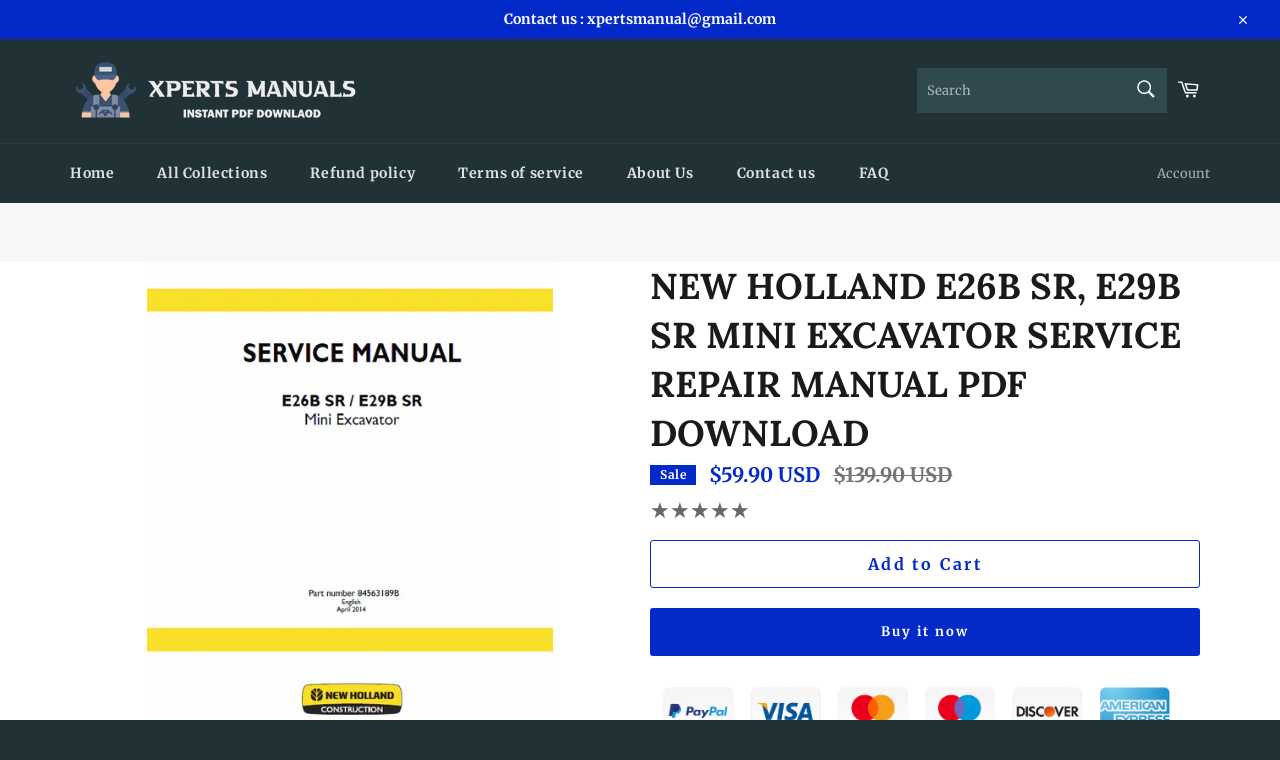

--- FILE ---
content_type: text/html; charset=utf-8
request_url: https://xpertsmanual.com/products/new-holland-e26b-sr-e29b-sr-mini-excavator-service-repair-manual-pdf-download
body_size: 26282
content:
<!doctype html>
<html class="no-js" lang="en">
<head>

  <meta charset="utf-8">
  <meta http-equiv="X-UA-Compatible" content="IE=edge,chrome=1">
  <meta name="viewport" content="width=device-width,initial-scale=1">
  <meta name="p:domain_verify" content="525b257e33daee25ea2a49b6363a4d8e"/>
  <meta name="theme-color" content="#213236">

  <meta name="google-site-verification" content="f1SqYCef5r_2b5s-GfpJmBkyOyjyt3r7WqgwvVz3xzg" />

  
    <link rel="shortcut icon" href="//xpertsmanual.com/cdn/shop/files/Artboard_1_52d4ef0d-c3be-4891-a4cb-66dca707a2e2_32x32.png?v=1710860278" type="image/png">
  

  <link rel="canonical" href="https://xpertsmanual.com/products/new-holland-e26b-sr-e29b-sr-mini-excavator-service-repair-manual-pdf-download">
  <title>
  New Holland E26B SR, E29B SR Mini Excavator Service Repair Manual PDF  &ndash; Xperts Manual
  </title>

  
    <meta name="description" content="New Holland E26B SR, E29B SR Mini Excavator Service Repair Manual Instant PDF Download Instant Buy and Download Original Complete workshop Service Repair Manual which includes each and every detail of the machine. The diagrams are very precise and easy to read. This document is printable, without restrictions, contains">
  

  <!-- /snippets/social-meta-tags.liquid -->




<meta property="og:site_name" content="Xperts Manual">
<meta property="og:url" content="https://xpertsmanual.com/products/new-holland-e26b-sr-e29b-sr-mini-excavator-service-repair-manual-pdf-download">
<meta property="og:title" content="New Holland E26B SR, E29B SR Mini Excavator Service Repair Manual PDF ">
<meta property="og:type" content="product">
<meta property="og:description" content="New Holland E26B SR, E29B SR Mini Excavator Service Repair Manual Instant PDF Download Instant Buy and Download Original Complete workshop Service Repair Manual which includes each and every detail of the machine. The diagrams are very precise and easy to read. This document is printable, without restrictions, contains">

  <meta property="og:price:amount" content="59.90">
  <meta property="og:price:currency" content="USD">

<meta property="og:image" content="http://xpertsmanual.com/cdn/shop/products/NewHollandE26BSR_E29BSRMiniExcavatorServiceRepairManualPDFDownload_1200x1200.png?v=1643994614">
<meta property="og:image:secure_url" content="https://xpertsmanual.com/cdn/shop/products/NewHollandE26BSR_E29BSRMiniExcavatorServiceRepairManualPDFDownload_1200x1200.png?v=1643994614">


  <meta name="twitter:site" content="@#">

<meta name="twitter:card" content="summary_large_image">
<meta name="twitter:title" content="New Holland E26B SR, E29B SR Mini Excavator Service Repair Manual PDF ">
<meta name="twitter:description" content="New Holland E26B SR, E29B SR Mini Excavator Service Repair Manual Instant PDF Download Instant Buy and Download Original Complete workshop Service Repair Manual which includes each and every detail of the machine. The diagrams are very precise and easy to read. This document is printable, without restrictions, contains">

  <style data-shopify>
  :root {
    --color-body-text: #666666;
    --color-body: #ffffff;
  }
</style>


  <script>
    document.documentElement.className = document.documentElement.className.replace('no-js', 'js');
  </script>

  <link href="//xpertsmanual.com/cdn/shop/t/6/assets/theme.scss.css?v=26869035419167520161762481336" rel="stylesheet" type="text/css" media="all" />

  <script>
    window.theme = window.theme || {};

    theme.strings = {
      stockAvailable: "1 available",
      addToCart: "Add to Cart",
      soldOut: "Sold Out",
      unavailable: "Unavailable",
      noStockAvailable: "The item could not be added to your cart because there are not enough in stock.",
      willNotShipUntil: "Will not ship until [date]",
      willBeInStockAfter: "Will be in stock after [date]",
      totalCartDiscount: "You're saving [savings]",
      addressError: "Error looking up that address",
      addressNoResults: "No results for that address",
      addressQueryLimit: "You have exceeded the Google API usage limit. Consider upgrading to a \u003ca href=\"https:\/\/developers.google.com\/maps\/premium\/usage-limits\"\u003ePremium Plan\u003c\/a\u003e.",
      authError: "There was a problem authenticating your Google Maps API Key.",
      slideNumber: "Slide [slide_number], current"
    };</script>

  <script src="//xpertsmanual.com/cdn/shop/t/6/assets/lazysizes.min.js?v=56045284683979784691642755557" async="async"></script>

  

  <script src="//xpertsmanual.com/cdn/shop/t/6/assets/vendor.js?v=59352919779726365461642755558" defer="defer"></script>

  
    <script>
      window.theme = window.theme || {};
      theme.moneyFormat = "\u003cspan class='money notranslate'\u003e${{amount}} USD \u003c\/span\u003e";
    </script>
  

  <script src="//xpertsmanual.com/cdn/shop/t/6/assets/theme.js?v=171366231195154451781642755557" defer="defer"></script>

  <script>window.performance && window.performance.mark && window.performance.mark('shopify.content_for_header.start');</script><meta id="shopify-digital-wallet" name="shopify-digital-wallet" content="/56540889227/digital_wallets/dialog">
<meta name="shopify-checkout-api-token" content="fd41e4bb487542539b72d29fdf60b36d">
<meta id="in-context-paypal-metadata" data-shop-id="56540889227" data-venmo-supported="false" data-environment="production" data-locale="en_US" data-paypal-v4="true" data-currency="USD">
<link rel="alternate" hreflang="x-default" href="https://xpertsmanual.com/products/new-holland-e26b-sr-e29b-sr-mini-excavator-service-repair-manual-pdf-download">
<link rel="alternate" hreflang="en" href="https://xpertsmanual.com/products/new-holland-e26b-sr-e29b-sr-mini-excavator-service-repair-manual-pdf-download">
<link rel="alternate" hreflang="en-AU" href="https://xpertsmanual.com/en-au/products/new-holland-e26b-sr-e29b-sr-mini-excavator-service-repair-manual-pdf-download">
<link rel="alternate" hreflang="en-CA" href="https://xpertsmanual.com/en-ca/products/new-holland-e26b-sr-e29b-sr-mini-excavator-service-repair-manual-pdf-download">
<link rel="alternate" hreflang="en-GB" href="https://xpertsmanual.com/en-gb/products/new-holland-e26b-sr-e29b-sr-mini-excavator-service-repair-manual-pdf-download">
<link rel="alternate" type="application/json+oembed" href="https://xpertsmanual.com/products/new-holland-e26b-sr-e29b-sr-mini-excavator-service-repair-manual-pdf-download.oembed">
<script async="async" src="/checkouts/internal/preloads.js?locale=en-US"></script>
<script id="shopify-features" type="application/json">{"accessToken":"fd41e4bb487542539b72d29fdf60b36d","betas":["rich-media-storefront-analytics"],"domain":"xpertsmanual.com","predictiveSearch":true,"shopId":56540889227,"locale":"en"}</script>
<script>var Shopify = Shopify || {};
Shopify.shop = "xpertsmanual.myshopify.com";
Shopify.locale = "en";
Shopify.currency = {"active":"USD","rate":"1.0"};
Shopify.country = "US";
Shopify.theme = {"name":"Venture","id":122679361675,"schema_name":"Venture","schema_version":"12.6.1","theme_store_id":775,"role":"main"};
Shopify.theme.handle = "null";
Shopify.theme.style = {"id":null,"handle":null};
Shopify.cdnHost = "xpertsmanual.com/cdn";
Shopify.routes = Shopify.routes || {};
Shopify.routes.root = "/";</script>
<script type="module">!function(o){(o.Shopify=o.Shopify||{}).modules=!0}(window);</script>
<script>!function(o){function n(){var o=[];function n(){o.push(Array.prototype.slice.apply(arguments))}return n.q=o,n}var t=o.Shopify=o.Shopify||{};t.loadFeatures=n(),t.autoloadFeatures=n()}(window);</script>
<script id="shop-js-analytics" type="application/json">{"pageType":"product"}</script>
<script defer="defer" async type="module" src="//xpertsmanual.com/cdn/shopifycloud/shop-js/modules/v2/client.init-shop-cart-sync_C5BV16lS.en.esm.js"></script>
<script defer="defer" async type="module" src="//xpertsmanual.com/cdn/shopifycloud/shop-js/modules/v2/chunk.common_CygWptCX.esm.js"></script>
<script type="module">
  await import("//xpertsmanual.com/cdn/shopifycloud/shop-js/modules/v2/client.init-shop-cart-sync_C5BV16lS.en.esm.js");
await import("//xpertsmanual.com/cdn/shopifycloud/shop-js/modules/v2/chunk.common_CygWptCX.esm.js");

  window.Shopify.SignInWithShop?.initShopCartSync?.({"fedCMEnabled":true,"windoidEnabled":true});

</script>
<script>(function() {
  var isLoaded = false;
  function asyncLoad() {
    if (isLoaded) return;
    isLoaded = true;
    var urls = ["https:\/\/trust.conversionbear.com\/script?app=trust_badge\u0026shop=xpertsmanual.myshopify.com"];
    for (var i = 0; i < urls.length; i++) {
      var s = document.createElement('script');
      s.type = 'text/javascript';
      s.async = true;
      s.src = urls[i];
      var x = document.getElementsByTagName('script')[0];
      x.parentNode.insertBefore(s, x);
    }
  };
  if(window.attachEvent) {
    window.attachEvent('onload', asyncLoad);
  } else {
    window.addEventListener('load', asyncLoad, false);
  }
})();</script>
<script id="__st">var __st={"a":56540889227,"offset":-18000,"reqid":"fda51876-8bce-4d9d-b5f3-df7c81f158d1-1768797662","pageurl":"xpertsmanual.com\/products\/new-holland-e26b-sr-e29b-sr-mini-excavator-service-repair-manual-pdf-download","u":"edd157565a68","p":"product","rtyp":"product","rid":6741683961995};</script>
<script>window.ShopifyPaypalV4VisibilityTracking = true;</script>
<script id="captcha-bootstrap">!function(){'use strict';const t='contact',e='account',n='new_comment',o=[[t,t],['blogs',n],['comments',n],[t,'customer']],c=[[e,'customer_login'],[e,'guest_login'],[e,'recover_customer_password'],[e,'create_customer']],r=t=>t.map((([t,e])=>`form[action*='/${t}']:not([data-nocaptcha='true']) input[name='form_type'][value='${e}']`)).join(','),a=t=>()=>t?[...document.querySelectorAll(t)].map((t=>t.form)):[];function s(){const t=[...o],e=r(t);return a(e)}const i='password',u='form_key',d=['recaptcha-v3-token','g-recaptcha-response','h-captcha-response',i],f=()=>{try{return window.sessionStorage}catch{return}},m='__shopify_v',_=t=>t.elements[u];function p(t,e,n=!1){try{const o=window.sessionStorage,c=JSON.parse(o.getItem(e)),{data:r}=function(t){const{data:e,action:n}=t;return t[m]||n?{data:e,action:n}:{data:t,action:n}}(c);for(const[e,n]of Object.entries(r))t.elements[e]&&(t.elements[e].value=n);n&&o.removeItem(e)}catch(o){console.error('form repopulation failed',{error:o})}}const l='form_type',E='cptcha';function T(t){t.dataset[E]=!0}const w=window,h=w.document,L='Shopify',v='ce_forms',y='captcha';let A=!1;((t,e)=>{const n=(g='f06e6c50-85a8-45c8-87d0-21a2b65856fe',I='https://cdn.shopify.com/shopifycloud/storefront-forms-hcaptcha/ce_storefront_forms_captcha_hcaptcha.v1.5.2.iife.js',D={infoText:'Protected by hCaptcha',privacyText:'Privacy',termsText:'Terms'},(t,e,n)=>{const o=w[L][v],c=o.bindForm;if(c)return c(t,g,e,D).then(n);var r;o.q.push([[t,g,e,D],n]),r=I,A||(h.body.append(Object.assign(h.createElement('script'),{id:'captcha-provider',async:!0,src:r})),A=!0)});var g,I,D;w[L]=w[L]||{},w[L][v]=w[L][v]||{},w[L][v].q=[],w[L][y]=w[L][y]||{},w[L][y].protect=function(t,e){n(t,void 0,e),T(t)},Object.freeze(w[L][y]),function(t,e,n,w,h,L){const[v,y,A,g]=function(t,e,n){const i=e?o:[],u=t?c:[],d=[...i,...u],f=r(d),m=r(i),_=r(d.filter((([t,e])=>n.includes(e))));return[a(f),a(m),a(_),s()]}(w,h,L),I=t=>{const e=t.target;return e instanceof HTMLFormElement?e:e&&e.form},D=t=>v().includes(t);t.addEventListener('submit',(t=>{const e=I(t);if(!e)return;const n=D(e)&&!e.dataset.hcaptchaBound&&!e.dataset.recaptchaBound,o=_(e),c=g().includes(e)&&(!o||!o.value);(n||c)&&t.preventDefault(),c&&!n&&(function(t){try{if(!f())return;!function(t){const e=f();if(!e)return;const n=_(t);if(!n)return;const o=n.value;o&&e.removeItem(o)}(t);const e=Array.from(Array(32),(()=>Math.random().toString(36)[2])).join('');!function(t,e){_(t)||t.append(Object.assign(document.createElement('input'),{type:'hidden',name:u})),t.elements[u].value=e}(t,e),function(t,e){const n=f();if(!n)return;const o=[...t.querySelectorAll(`input[type='${i}']`)].map((({name:t})=>t)),c=[...d,...o],r={};for(const[a,s]of new FormData(t).entries())c.includes(a)||(r[a]=s);n.setItem(e,JSON.stringify({[m]:1,action:t.action,data:r}))}(t,e)}catch(e){console.error('failed to persist form',e)}}(e),e.submit())}));const S=(t,e)=>{t&&!t.dataset[E]&&(n(t,e.some((e=>e===t))),T(t))};for(const o of['focusin','change'])t.addEventListener(o,(t=>{const e=I(t);D(e)&&S(e,y())}));const B=e.get('form_key'),M=e.get(l),P=B&&M;t.addEventListener('DOMContentLoaded',(()=>{const t=y();if(P)for(const e of t)e.elements[l].value===M&&p(e,B);[...new Set([...A(),...v().filter((t=>'true'===t.dataset.shopifyCaptcha))])].forEach((e=>S(e,t)))}))}(h,new URLSearchParams(w.location.search),n,t,e,['guest_login'])})(!0,!0)}();</script>
<script integrity="sha256-4kQ18oKyAcykRKYeNunJcIwy7WH5gtpwJnB7kiuLZ1E=" data-source-attribution="shopify.loadfeatures" defer="defer" src="//xpertsmanual.com/cdn/shopifycloud/storefront/assets/storefront/load_feature-a0a9edcb.js" crossorigin="anonymous"></script>
<script data-source-attribution="shopify.dynamic_checkout.dynamic.init">var Shopify=Shopify||{};Shopify.PaymentButton=Shopify.PaymentButton||{isStorefrontPortableWallets:!0,init:function(){window.Shopify.PaymentButton.init=function(){};var t=document.createElement("script");t.src="https://xpertsmanual.com/cdn/shopifycloud/portable-wallets/latest/portable-wallets.en.js",t.type="module",document.head.appendChild(t)}};
</script>
<script data-source-attribution="shopify.dynamic_checkout.buyer_consent">
  function portableWalletsHideBuyerConsent(e){var t=document.getElementById("shopify-buyer-consent"),n=document.getElementById("shopify-subscription-policy-button");t&&n&&(t.classList.add("hidden"),t.setAttribute("aria-hidden","true"),n.removeEventListener("click",e))}function portableWalletsShowBuyerConsent(e){var t=document.getElementById("shopify-buyer-consent"),n=document.getElementById("shopify-subscription-policy-button");t&&n&&(t.classList.remove("hidden"),t.removeAttribute("aria-hidden"),n.addEventListener("click",e))}window.Shopify?.PaymentButton&&(window.Shopify.PaymentButton.hideBuyerConsent=portableWalletsHideBuyerConsent,window.Shopify.PaymentButton.showBuyerConsent=portableWalletsShowBuyerConsent);
</script>
<script>
  function portableWalletsCleanup(e){e&&e.src&&console.error("Failed to load portable wallets script "+e.src);var t=document.querySelectorAll("shopify-accelerated-checkout .shopify-payment-button__skeleton, shopify-accelerated-checkout-cart .wallet-cart-button__skeleton"),e=document.getElementById("shopify-buyer-consent");for(let e=0;e<t.length;e++)t[e].remove();e&&e.remove()}function portableWalletsNotLoadedAsModule(e){e instanceof ErrorEvent&&"string"==typeof e.message&&e.message.includes("import.meta")&&"string"==typeof e.filename&&e.filename.includes("portable-wallets")&&(window.removeEventListener("error",portableWalletsNotLoadedAsModule),window.Shopify.PaymentButton.failedToLoad=e,"loading"===document.readyState?document.addEventListener("DOMContentLoaded",window.Shopify.PaymentButton.init):window.Shopify.PaymentButton.init())}window.addEventListener("error",portableWalletsNotLoadedAsModule);
</script>

<script type="module" src="https://xpertsmanual.com/cdn/shopifycloud/portable-wallets/latest/portable-wallets.en.js" onError="portableWalletsCleanup(this)" crossorigin="anonymous"></script>
<script nomodule>
  document.addEventListener("DOMContentLoaded", portableWalletsCleanup);
</script>

<link id="shopify-accelerated-checkout-styles" rel="stylesheet" media="screen" href="https://xpertsmanual.com/cdn/shopifycloud/portable-wallets/latest/accelerated-checkout-backwards-compat.css" crossorigin="anonymous">
<style id="shopify-accelerated-checkout-cart">
        #shopify-buyer-consent {
  margin-top: 1em;
  display: inline-block;
  width: 100%;
}

#shopify-buyer-consent.hidden {
  display: none;
}

#shopify-subscription-policy-button {
  background: none;
  border: none;
  padding: 0;
  text-decoration: underline;
  font-size: inherit;
  cursor: pointer;
}

#shopify-subscription-policy-button::before {
  box-shadow: none;
}

      </style>

<script>window.performance && window.performance.mark && window.performance.mark('shopify.content_for_header.end');</script>

  











<!-- Start of file -->
<link rel="dns-prefetch" href="https://reviews.contlo.com/">
<script type="text/javascript" async src="https://reviews.contlo.com/js/contlo_review_v1.js"></script>
<script type="text/javascript">window.CONTLO_ENV = 'production';</script>
<link rel="stylesheet" type="text/css"  href="https://reviews.contlo.com/css/review_widget.css">
<!-- End of file -->
  <!-- "snippets/judgeme_core.liquid" was not rendered, the associated app was uninstalled -->



  
<link href="https://monorail-edge.shopifysvc.com" rel="dns-prefetch">
<script>(function(){if ("sendBeacon" in navigator && "performance" in window) {try {var session_token_from_headers = performance.getEntriesByType('navigation')[0].serverTiming.find(x => x.name == '_s').description;} catch {var session_token_from_headers = undefined;}var session_cookie_matches = document.cookie.match(/_shopify_s=([^;]*)/);var session_token_from_cookie = session_cookie_matches && session_cookie_matches.length === 2 ? session_cookie_matches[1] : "";var session_token = session_token_from_headers || session_token_from_cookie || "";function handle_abandonment_event(e) {var entries = performance.getEntries().filter(function(entry) {return /monorail-edge.shopifysvc.com/.test(entry.name);});if (!window.abandonment_tracked && entries.length === 0) {window.abandonment_tracked = true;var currentMs = Date.now();var navigation_start = performance.timing.navigationStart;var payload = {shop_id: 56540889227,url: window.location.href,navigation_start,duration: currentMs - navigation_start,session_token,page_type: "product"};window.navigator.sendBeacon("https://monorail-edge.shopifysvc.com/v1/produce", JSON.stringify({schema_id: "online_store_buyer_site_abandonment/1.1",payload: payload,metadata: {event_created_at_ms: currentMs,event_sent_at_ms: currentMs}}));}}window.addEventListener('pagehide', handle_abandonment_event);}}());</script>
<script id="web-pixels-manager-setup">(function e(e,d,r,n,o){if(void 0===o&&(o={}),!Boolean(null===(a=null===(i=window.Shopify)||void 0===i?void 0:i.analytics)||void 0===a?void 0:a.replayQueue)){var i,a;window.Shopify=window.Shopify||{};var t=window.Shopify;t.analytics=t.analytics||{};var s=t.analytics;s.replayQueue=[],s.publish=function(e,d,r){return s.replayQueue.push([e,d,r]),!0};try{self.performance.mark("wpm:start")}catch(e){}var l=function(){var e={modern:/Edge?\/(1{2}[4-9]|1[2-9]\d|[2-9]\d{2}|\d{4,})\.\d+(\.\d+|)|Firefox\/(1{2}[4-9]|1[2-9]\d|[2-9]\d{2}|\d{4,})\.\d+(\.\d+|)|Chrom(ium|e)\/(9{2}|\d{3,})\.\d+(\.\d+|)|(Maci|X1{2}).+ Version\/(15\.\d+|(1[6-9]|[2-9]\d|\d{3,})\.\d+)([,.]\d+|)( \(\w+\)|)( Mobile\/\w+|) Safari\/|Chrome.+OPR\/(9{2}|\d{3,})\.\d+\.\d+|(CPU[ +]OS|iPhone[ +]OS|CPU[ +]iPhone|CPU IPhone OS|CPU iPad OS)[ +]+(15[._]\d+|(1[6-9]|[2-9]\d|\d{3,})[._]\d+)([._]\d+|)|Android:?[ /-](13[3-9]|1[4-9]\d|[2-9]\d{2}|\d{4,})(\.\d+|)(\.\d+|)|Android.+Firefox\/(13[5-9]|1[4-9]\d|[2-9]\d{2}|\d{4,})\.\d+(\.\d+|)|Android.+Chrom(ium|e)\/(13[3-9]|1[4-9]\d|[2-9]\d{2}|\d{4,})\.\d+(\.\d+|)|SamsungBrowser\/([2-9]\d|\d{3,})\.\d+/,legacy:/Edge?\/(1[6-9]|[2-9]\d|\d{3,})\.\d+(\.\d+|)|Firefox\/(5[4-9]|[6-9]\d|\d{3,})\.\d+(\.\d+|)|Chrom(ium|e)\/(5[1-9]|[6-9]\d|\d{3,})\.\d+(\.\d+|)([\d.]+$|.*Safari\/(?![\d.]+ Edge\/[\d.]+$))|(Maci|X1{2}).+ Version\/(10\.\d+|(1[1-9]|[2-9]\d|\d{3,})\.\d+)([,.]\d+|)( \(\w+\)|)( Mobile\/\w+|) Safari\/|Chrome.+OPR\/(3[89]|[4-9]\d|\d{3,})\.\d+\.\d+|(CPU[ +]OS|iPhone[ +]OS|CPU[ +]iPhone|CPU IPhone OS|CPU iPad OS)[ +]+(10[._]\d+|(1[1-9]|[2-9]\d|\d{3,})[._]\d+)([._]\d+|)|Android:?[ /-](13[3-9]|1[4-9]\d|[2-9]\d{2}|\d{4,})(\.\d+|)(\.\d+|)|Mobile Safari.+OPR\/([89]\d|\d{3,})\.\d+\.\d+|Android.+Firefox\/(13[5-9]|1[4-9]\d|[2-9]\d{2}|\d{4,})\.\d+(\.\d+|)|Android.+Chrom(ium|e)\/(13[3-9]|1[4-9]\d|[2-9]\d{2}|\d{4,})\.\d+(\.\d+|)|Android.+(UC? ?Browser|UCWEB|U3)[ /]?(15\.([5-9]|\d{2,})|(1[6-9]|[2-9]\d|\d{3,})\.\d+)\.\d+|SamsungBrowser\/(5\.\d+|([6-9]|\d{2,})\.\d+)|Android.+MQ{2}Browser\/(14(\.(9|\d{2,})|)|(1[5-9]|[2-9]\d|\d{3,})(\.\d+|))(\.\d+|)|K[Aa][Ii]OS\/(3\.\d+|([4-9]|\d{2,})\.\d+)(\.\d+|)/},d=e.modern,r=e.legacy,n=navigator.userAgent;return n.match(d)?"modern":n.match(r)?"legacy":"unknown"}(),u="modern"===l?"modern":"legacy",c=(null!=n?n:{modern:"",legacy:""})[u],f=function(e){return[e.baseUrl,"/wpm","/b",e.hashVersion,"modern"===e.buildTarget?"m":"l",".js"].join("")}({baseUrl:d,hashVersion:r,buildTarget:u}),m=function(e){var d=e.version,r=e.bundleTarget,n=e.surface,o=e.pageUrl,i=e.monorailEndpoint;return{emit:function(e){var a=e.status,t=e.errorMsg,s=(new Date).getTime(),l=JSON.stringify({metadata:{event_sent_at_ms:s},events:[{schema_id:"web_pixels_manager_load/3.1",payload:{version:d,bundle_target:r,page_url:o,status:a,surface:n,error_msg:t},metadata:{event_created_at_ms:s}}]});if(!i)return console&&console.warn&&console.warn("[Web Pixels Manager] No Monorail endpoint provided, skipping logging."),!1;try{return self.navigator.sendBeacon.bind(self.navigator)(i,l)}catch(e){}var u=new XMLHttpRequest;try{return u.open("POST",i,!0),u.setRequestHeader("Content-Type","text/plain"),u.send(l),!0}catch(e){return console&&console.warn&&console.warn("[Web Pixels Manager] Got an unhandled error while logging to Monorail."),!1}}}}({version:r,bundleTarget:l,surface:e.surface,pageUrl:self.location.href,monorailEndpoint:e.monorailEndpoint});try{o.browserTarget=l,function(e){var d=e.src,r=e.async,n=void 0===r||r,o=e.onload,i=e.onerror,a=e.sri,t=e.scriptDataAttributes,s=void 0===t?{}:t,l=document.createElement("script"),u=document.querySelector("head"),c=document.querySelector("body");if(l.async=n,l.src=d,a&&(l.integrity=a,l.crossOrigin="anonymous"),s)for(var f in s)if(Object.prototype.hasOwnProperty.call(s,f))try{l.dataset[f]=s[f]}catch(e){}if(o&&l.addEventListener("load",o),i&&l.addEventListener("error",i),u)u.appendChild(l);else{if(!c)throw new Error("Did not find a head or body element to append the script");c.appendChild(l)}}({src:f,async:!0,onload:function(){if(!function(){var e,d;return Boolean(null===(d=null===(e=window.Shopify)||void 0===e?void 0:e.analytics)||void 0===d?void 0:d.initialized)}()){var d=window.webPixelsManager.init(e)||void 0;if(d){var r=window.Shopify.analytics;r.replayQueue.forEach((function(e){var r=e[0],n=e[1],o=e[2];d.publishCustomEvent(r,n,o)})),r.replayQueue=[],r.publish=d.publishCustomEvent,r.visitor=d.visitor,r.initialized=!0}}},onerror:function(){return m.emit({status:"failed",errorMsg:"".concat(f," has failed to load")})},sri:function(e){var d=/^sha384-[A-Za-z0-9+/=]+$/;return"string"==typeof e&&d.test(e)}(c)?c:"",scriptDataAttributes:o}),m.emit({status:"loading"})}catch(e){m.emit({status:"failed",errorMsg:(null==e?void 0:e.message)||"Unknown error"})}}})({shopId: 56540889227,storefrontBaseUrl: "https://xpertsmanual.com",extensionsBaseUrl: "https://extensions.shopifycdn.com/cdn/shopifycloud/web-pixels-manager",monorailEndpoint: "https://monorail-edge.shopifysvc.com/unstable/produce_batch",surface: "storefront-renderer",enabledBetaFlags: ["2dca8a86"],webPixelsConfigList: [{"id":"shopify-app-pixel","configuration":"{}","eventPayloadVersion":"v1","runtimeContext":"STRICT","scriptVersion":"0450","apiClientId":"shopify-pixel","type":"APP","privacyPurposes":["ANALYTICS","MARKETING"]},{"id":"shopify-custom-pixel","eventPayloadVersion":"v1","runtimeContext":"LAX","scriptVersion":"0450","apiClientId":"shopify-pixel","type":"CUSTOM","privacyPurposes":["ANALYTICS","MARKETING"]}],isMerchantRequest: false,initData: {"shop":{"name":"Xperts Manual","paymentSettings":{"currencyCode":"USD"},"myshopifyDomain":"xpertsmanual.myshopify.com","countryCode":"IN","storefrontUrl":"https:\/\/xpertsmanual.com"},"customer":null,"cart":null,"checkout":null,"productVariants":[{"price":{"amount":59.9,"currencyCode":"USD"},"product":{"title":"New Holland E26B SR, E29B SR Mini Excavator Service Repair Manual PDF Download","vendor":"New Holland Agriculture, Construction Manuals","id":"6741683961995","untranslatedTitle":"New Holland E26B SR, E29B SR Mini Excavator Service Repair Manual PDF Download","url":"\/products\/new-holland-e26b-sr-e29b-sr-mini-excavator-service-repair-manual-pdf-download","type":""},"id":"39881970942091","image":{"src":"\/\/xpertsmanual.com\/cdn\/shop\/products\/NewHollandE26BSR_E29BSRMiniExcavatorServiceRepairManualPDFDownload.png?v=1643994614"},"sku":"","title":"Default Title","untranslatedTitle":"Default Title"}],"purchasingCompany":null},},"https://xpertsmanual.com/cdn","fcfee988w5aeb613cpc8e4bc33m6693e112",{"modern":"","legacy":""},{"shopId":"56540889227","storefrontBaseUrl":"https:\/\/xpertsmanual.com","extensionBaseUrl":"https:\/\/extensions.shopifycdn.com\/cdn\/shopifycloud\/web-pixels-manager","surface":"storefront-renderer","enabledBetaFlags":"[\"2dca8a86\"]","isMerchantRequest":"false","hashVersion":"fcfee988w5aeb613cpc8e4bc33m6693e112","publish":"custom","events":"[[\"page_viewed\",{}],[\"product_viewed\",{\"productVariant\":{\"price\":{\"amount\":59.9,\"currencyCode\":\"USD\"},\"product\":{\"title\":\"New Holland E26B SR, E29B SR Mini Excavator Service Repair Manual PDF Download\",\"vendor\":\"New Holland Agriculture, Construction Manuals\",\"id\":\"6741683961995\",\"untranslatedTitle\":\"New Holland E26B SR, E29B SR Mini Excavator Service Repair Manual PDF Download\",\"url\":\"\/products\/new-holland-e26b-sr-e29b-sr-mini-excavator-service-repair-manual-pdf-download\",\"type\":\"\"},\"id\":\"39881970942091\",\"image\":{\"src\":\"\/\/xpertsmanual.com\/cdn\/shop\/products\/NewHollandE26BSR_E29BSRMiniExcavatorServiceRepairManualPDFDownload.png?v=1643994614\"},\"sku\":\"\",\"title\":\"Default Title\",\"untranslatedTitle\":\"Default Title\"}}]]"});</script><script>
  window.ShopifyAnalytics = window.ShopifyAnalytics || {};
  window.ShopifyAnalytics.meta = window.ShopifyAnalytics.meta || {};
  window.ShopifyAnalytics.meta.currency = 'USD';
  var meta = {"product":{"id":6741683961995,"gid":"gid:\/\/shopify\/Product\/6741683961995","vendor":"New Holland Agriculture, Construction Manuals","type":"","handle":"new-holland-e26b-sr-e29b-sr-mini-excavator-service-repair-manual-pdf-download","variants":[{"id":39881970942091,"price":5990,"name":"New Holland E26B SR, E29B SR Mini Excavator Service Repair Manual PDF Download","public_title":null,"sku":""}],"remote":false},"page":{"pageType":"product","resourceType":"product","resourceId":6741683961995,"requestId":"fda51876-8bce-4d9d-b5f3-df7c81f158d1-1768797662"}};
  for (var attr in meta) {
    window.ShopifyAnalytics.meta[attr] = meta[attr];
  }
</script>
<script class="analytics">
  (function () {
    var customDocumentWrite = function(content) {
      var jquery = null;

      if (window.jQuery) {
        jquery = window.jQuery;
      } else if (window.Checkout && window.Checkout.$) {
        jquery = window.Checkout.$;
      }

      if (jquery) {
        jquery('body').append(content);
      }
    };

    var hasLoggedConversion = function(token) {
      if (token) {
        return document.cookie.indexOf('loggedConversion=' + token) !== -1;
      }
      return false;
    }

    var setCookieIfConversion = function(token) {
      if (token) {
        var twoMonthsFromNow = new Date(Date.now());
        twoMonthsFromNow.setMonth(twoMonthsFromNow.getMonth() + 2);

        document.cookie = 'loggedConversion=' + token + '; expires=' + twoMonthsFromNow;
      }
    }

    var trekkie = window.ShopifyAnalytics.lib = window.trekkie = window.trekkie || [];
    if (trekkie.integrations) {
      return;
    }
    trekkie.methods = [
      'identify',
      'page',
      'ready',
      'track',
      'trackForm',
      'trackLink'
    ];
    trekkie.factory = function(method) {
      return function() {
        var args = Array.prototype.slice.call(arguments);
        args.unshift(method);
        trekkie.push(args);
        return trekkie;
      };
    };
    for (var i = 0; i < trekkie.methods.length; i++) {
      var key = trekkie.methods[i];
      trekkie[key] = trekkie.factory(key);
    }
    trekkie.load = function(config) {
      trekkie.config = config || {};
      trekkie.config.initialDocumentCookie = document.cookie;
      var first = document.getElementsByTagName('script')[0];
      var script = document.createElement('script');
      script.type = 'text/javascript';
      script.onerror = function(e) {
        var scriptFallback = document.createElement('script');
        scriptFallback.type = 'text/javascript';
        scriptFallback.onerror = function(error) {
                var Monorail = {
      produce: function produce(monorailDomain, schemaId, payload) {
        var currentMs = new Date().getTime();
        var event = {
          schema_id: schemaId,
          payload: payload,
          metadata: {
            event_created_at_ms: currentMs,
            event_sent_at_ms: currentMs
          }
        };
        return Monorail.sendRequest("https://" + monorailDomain + "/v1/produce", JSON.stringify(event));
      },
      sendRequest: function sendRequest(endpointUrl, payload) {
        // Try the sendBeacon API
        if (window && window.navigator && typeof window.navigator.sendBeacon === 'function' && typeof window.Blob === 'function' && !Monorail.isIos12()) {
          var blobData = new window.Blob([payload], {
            type: 'text/plain'
          });

          if (window.navigator.sendBeacon(endpointUrl, blobData)) {
            return true;
          } // sendBeacon was not successful

        } // XHR beacon

        var xhr = new XMLHttpRequest();

        try {
          xhr.open('POST', endpointUrl);
          xhr.setRequestHeader('Content-Type', 'text/plain');
          xhr.send(payload);
        } catch (e) {
          console.log(e);
        }

        return false;
      },
      isIos12: function isIos12() {
        return window.navigator.userAgent.lastIndexOf('iPhone; CPU iPhone OS 12_') !== -1 || window.navigator.userAgent.lastIndexOf('iPad; CPU OS 12_') !== -1;
      }
    };
    Monorail.produce('monorail-edge.shopifysvc.com',
      'trekkie_storefront_load_errors/1.1',
      {shop_id: 56540889227,
      theme_id: 122679361675,
      app_name: "storefront",
      context_url: window.location.href,
      source_url: "//xpertsmanual.com/cdn/s/trekkie.storefront.cd680fe47e6c39ca5d5df5f0a32d569bc48c0f27.min.js"});

        };
        scriptFallback.async = true;
        scriptFallback.src = '//xpertsmanual.com/cdn/s/trekkie.storefront.cd680fe47e6c39ca5d5df5f0a32d569bc48c0f27.min.js';
        first.parentNode.insertBefore(scriptFallback, first);
      };
      script.async = true;
      script.src = '//xpertsmanual.com/cdn/s/trekkie.storefront.cd680fe47e6c39ca5d5df5f0a32d569bc48c0f27.min.js';
      first.parentNode.insertBefore(script, first);
    };
    trekkie.load(
      {"Trekkie":{"appName":"storefront","development":false,"defaultAttributes":{"shopId":56540889227,"isMerchantRequest":null,"themeId":122679361675,"themeCityHash":"8887311405092960060","contentLanguage":"en","currency":"USD","eventMetadataId":"1e61a050-ce01-49c3-8057-78e93465efde"},"isServerSideCookieWritingEnabled":true,"monorailRegion":"shop_domain","enabledBetaFlags":["65f19447"]},"Session Attribution":{},"S2S":{"facebookCapiEnabled":false,"source":"trekkie-storefront-renderer","apiClientId":580111}}
    );

    var loaded = false;
    trekkie.ready(function() {
      if (loaded) return;
      loaded = true;

      window.ShopifyAnalytics.lib = window.trekkie;

      var originalDocumentWrite = document.write;
      document.write = customDocumentWrite;
      try { window.ShopifyAnalytics.merchantGoogleAnalytics.call(this); } catch(error) {};
      document.write = originalDocumentWrite;

      window.ShopifyAnalytics.lib.page(null,{"pageType":"product","resourceType":"product","resourceId":6741683961995,"requestId":"fda51876-8bce-4d9d-b5f3-df7c81f158d1-1768797662","shopifyEmitted":true});

      var match = window.location.pathname.match(/checkouts\/(.+)\/(thank_you|post_purchase)/)
      var token = match? match[1]: undefined;
      if (!hasLoggedConversion(token)) {
        setCookieIfConversion(token);
        window.ShopifyAnalytics.lib.track("Viewed Product",{"currency":"USD","variantId":39881970942091,"productId":6741683961995,"productGid":"gid:\/\/shopify\/Product\/6741683961995","name":"New Holland E26B SR, E29B SR Mini Excavator Service Repair Manual PDF Download","price":"59.90","sku":"","brand":"New Holland Agriculture, Construction Manuals","variant":null,"category":"","nonInteraction":true,"remote":false},undefined,undefined,{"shopifyEmitted":true});
      window.ShopifyAnalytics.lib.track("monorail:\/\/trekkie_storefront_viewed_product\/1.1",{"currency":"USD","variantId":39881970942091,"productId":6741683961995,"productGid":"gid:\/\/shopify\/Product\/6741683961995","name":"New Holland E26B SR, E29B SR Mini Excavator Service Repair Manual PDF Download","price":"59.90","sku":"","brand":"New Holland Agriculture, Construction Manuals","variant":null,"category":"","nonInteraction":true,"remote":false,"referer":"https:\/\/xpertsmanual.com\/products\/new-holland-e26b-sr-e29b-sr-mini-excavator-service-repair-manual-pdf-download"});
      }
    });


        var eventsListenerScript = document.createElement('script');
        eventsListenerScript.async = true;
        eventsListenerScript.src = "//xpertsmanual.com/cdn/shopifycloud/storefront/assets/shop_events_listener-3da45d37.js";
        document.getElementsByTagName('head')[0].appendChild(eventsListenerScript);

})();</script>
<script
  defer
  src="https://xpertsmanual.com/cdn/shopifycloud/perf-kit/shopify-perf-kit-3.0.4.min.js"
  data-application="storefront-renderer"
  data-shop-id="56540889227"
  data-render-region="gcp-us-central1"
  data-page-type="product"
  data-theme-instance-id="122679361675"
  data-theme-name="Venture"
  data-theme-version="12.6.1"
  data-monorail-region="shop_domain"
  data-resource-timing-sampling-rate="10"
  data-shs="true"
  data-shs-beacon="true"
  data-shs-export-with-fetch="true"
  data-shs-logs-sample-rate="1"
  data-shs-beacon-endpoint="https://xpertsmanual.com/api/collect"
></script>
</head>

<body class="template-product" >

  <a class="in-page-link visually-hidden skip-link" href="#MainContent">
    Skip to content
  </a>

  <div id="shopify-section-header" class="shopify-section"><style>
.site-header__logo img {
  max-width: 300px;
}
</style>

<div id="NavDrawer" class="drawer drawer--left">
  <div class="drawer__inner">
    <form action="/search" method="get" class="drawer__search" role="search">
      <input type="search" name="q" placeholder="Search" aria-label="Search" class="drawer__search-input">

      <button type="submit" class="text-link drawer__search-submit">
        <svg aria-hidden="true" focusable="false" role="presentation" class="icon icon-search" viewBox="0 0 32 32"><path fill="#444" d="M21.839 18.771a10.012 10.012 0 0 0 1.57-5.39c0-5.548-4.493-10.048-10.034-10.048-5.548 0-10.041 4.499-10.041 10.048s4.493 10.048 10.034 10.048c2.012 0 3.886-.594 5.456-1.61l.455-.317 7.165 7.165 2.223-2.263-7.158-7.165.33-.468zM18.995 7.767c1.498 1.498 2.322 3.49 2.322 5.608s-.825 4.11-2.322 5.608c-1.498 1.498-3.49 2.322-5.608 2.322s-4.11-.825-5.608-2.322c-1.498-1.498-2.322-3.49-2.322-5.608s.825-4.11 2.322-5.608c1.498-1.498 3.49-2.322 5.608-2.322s4.11.825 5.608 2.322z"/></svg>
        <span class="icon__fallback-text">Search</span>
      </button>
    </form>
    <ul class="drawer__nav">
      
        

        
          <li class="drawer__nav-item">
            <a href="/"
              class="drawer__nav-link drawer__nav-link--top-level"
              
            >
              Home
            </a>
          </li>
        
      
        

        
          <li class="drawer__nav-item">
            <a href="/collections"
              class="drawer__nav-link drawer__nav-link--top-level"
              
            >
              All Collections
            </a>
          </li>
        
      
        

        
          <li class="drawer__nav-item">
            <a href="/pages/refund-policy"
              class="drawer__nav-link drawer__nav-link--top-level"
              
            >
              Refund policy
            </a>
          </li>
        
      
        

        
          <li class="drawer__nav-item">
            <a href="/pages/terms-of-service"
              class="drawer__nav-link drawer__nav-link--top-level"
              
            >
              Terms of service
            </a>
          </li>
        
      
        

        
          <li class="drawer__nav-item">
            <a href="/pages/about-us"
              class="drawer__nav-link drawer__nav-link--top-level"
              
            >
              About Us
            </a>
          </li>
        
      
        

        
          <li class="drawer__nav-item">
            <a href="/pages/contact-us"
              class="drawer__nav-link drawer__nav-link--top-level"
              
            >
              Contact us
            </a>
          </li>
        
      
        

        
          <li class="drawer__nav-item">
            <a href="/pages/faq"
              class="drawer__nav-link drawer__nav-link--top-level"
              
            >
              FAQ
            </a>
          </li>
        
      

      
        
          <li class="drawer__nav-item">
            <a href="https://shopify.com/56540889227/account?locale=en&region_country=US" class="drawer__nav-link drawer__nav-link--top-level">
              Account
            </a>
          </li>
        
      
    </ul>
  </div>
</div>

<header class="site-header page-element is-moved-by-drawer" role="banner" data-section-id="header" data-section-type="header">
  
    <div id="NotificationPromo" class="notification notification--promo" data-text="contact-us-xpertsmanual-gmail-com">
      <div class="page-width notification__inner ">
        
          <span class="notification__message">Contact us : xpertsmanual@gmail.com</span>
        
        <button type="button" class="text-link notification__close" id="NotificationPromoClose">
          <svg aria-hidden="true" focusable="false" role="presentation" class="icon icon-close" viewBox="0 0 32 32"><path fill="#444" d="M25.313 8.55l-1.862-1.862-7.45 7.45-7.45-7.45L6.689 8.55l7.45 7.45-7.45 7.45 1.862 1.862 7.45-7.45 7.45 7.45 1.862-1.862-7.45-7.45z"/></svg>
          <span class="icon__fallback-text">Close</span>
        </button>
      </div>
    </div>
  
  <div class="site-header__upper page-width">
    <div class="grid grid--table">
      <div class="grid__item small--one-quarter medium-up--hide">
        <button type="button" class="text-link site-header__link js-drawer-open-left">
          <span class="site-header__menu-toggle--open">
            <svg aria-hidden="true" focusable="false" role="presentation" class="icon icon-hamburger" viewBox="0 0 32 32"><path fill="#444" d="M4.889 14.958h22.222v2.222H4.889v-2.222zM4.889 8.292h22.222v2.222H4.889V8.292zM4.889 21.625h22.222v2.222H4.889v-2.222z"/></svg>
          </span>
          <span class="site-header__menu-toggle--close">
            <svg aria-hidden="true" focusable="false" role="presentation" class="icon icon-close" viewBox="0 0 32 32"><path fill="#444" d="M25.313 8.55l-1.862-1.862-7.45 7.45-7.45-7.45L6.689 8.55l7.45 7.45-7.45 7.45 1.862 1.862 7.45-7.45 7.45 7.45 1.862-1.862-7.45-7.45z"/></svg>
          </span>
          <span class="icon__fallback-text">Site navigation</span>
        </button>
      </div>
      <div class="grid__item small--one-half medium-up--two-thirds small--text-center">
        
          <div class="site-header__logo h1" itemscope itemtype="http://schema.org/Organization">
        
          
            
            <a href="/" itemprop="url" class="site-header__logo-link">
              <img src="//xpertsmanual.com/cdn/shop/files/Artboard1copy5x1-ezgif.com-png-to-webp-converter_300x.webp?v=1710858569"
                   srcset="//xpertsmanual.com/cdn/shop/files/Artboard1copy5x1-ezgif.com-png-to-webp-converter_300x.webp?v=1710858569 1x, //xpertsmanual.com/cdn/shop/files/Artboard1copy5x1-ezgif.com-png-to-webp-converter_300x@2x.webp?v=1710858569 2x"
                   alt="Xperts Manual"
                   itemprop="logo">
            </a>
          
        
          </div>
        
      </div>

      <div class="grid__item small--one-quarter medium-up--one-third text-right">
        <div id="SiteNavSearchCart" class="site-header__search-cart-wrapper">
          <style>
            .site-header__search-input{
              width: 250px;
              opacity: 1;
              padding-left: 10px;
              padding-right: 30px;
            }
            .site-header__search-submit{
              z-index: 2;
            }
            @media only screen and (max-width: 600px) {
              .site-header__search-input {
                width: auto;
                opacity: 0;
              }
            }
          </style>
          <form action="/search" method="get" class="site-header__search" role="search">
            
              <label for="SiteNavSearch" class="visually-hidden">Search</label>
              <input type="search" name="q" id="SiteNavSearch" placeholder="Search" aria-label="Search" class="site-header__search-input">

            <button type="submit" class="text-link site-header__link site-header__search-submit">
              <svg aria-hidden="true" focusable="false" role="presentation" class="icon icon-search" viewBox="0 0 32 32"><path fill="#444" d="M21.839 18.771a10.012 10.012 0 0 0 1.57-5.39c0-5.548-4.493-10.048-10.034-10.048-5.548 0-10.041 4.499-10.041 10.048s4.493 10.048 10.034 10.048c2.012 0 3.886-.594 5.456-1.61l.455-.317 7.165 7.165 2.223-2.263-7.158-7.165.33-.468zM18.995 7.767c1.498 1.498 2.322 3.49 2.322 5.608s-.825 4.11-2.322 5.608c-1.498 1.498-3.49 2.322-5.608 2.322s-4.11-.825-5.608-2.322c-1.498-1.498-2.322-3.49-2.322-5.608s.825-4.11 2.322-5.608c1.498-1.498 3.49-2.322 5.608-2.322s4.11.825 5.608 2.322z"/></svg>
              <span class="icon__fallback-text">Search</span>
            </button>
          </form>

          <a href="/cart" class="site-header__link site-header__cart">
            <svg aria-hidden="true" focusable="false" role="presentation" class="icon icon-cart" viewBox="0 0 31 32"><path d="M14.568 25.629c-1.222 0-2.111.889-2.111 2.111 0 1.111 1 2.111 2.111 2.111 1.222 0 2.111-.889 2.111-2.111s-.889-2.111-2.111-2.111zm10.22 0c-1.222 0-2.111.889-2.111 2.111 0 1.111 1 2.111 2.111 2.111 1.222 0 2.111-.889 2.111-2.111s-.889-2.111-2.111-2.111zm2.555-3.777H12.457L7.347 7.078c-.222-.333-.555-.667-1-.667H1.792c-.667 0-1.111.444-1.111 1s.444 1 1.111 1h3.777l5.11 14.885c.111.444.555.666 1 .666h15.663c.555 0 1.111-.444 1.111-1 0-.666-.555-1.111-1.111-1.111zm2.333-11.442l-18.44-1.555h-.111c-.555 0-.777.333-.667.889l3.222 9.22c.222.555.889 1 1.444 1h13.441c.555 0 1.111-.444 1.222-1l.778-7.443c.111-.555-.333-1.111-.889-1.111zm-2 7.443H15.568l-2.333-6.776 15.108 1.222-.666 5.554z"/></svg>
            <span class="icon__fallback-text">Cart</span>
            <span class="site-header__cart-indicator hide"></span>
          </a>
        </div>
      </div>
    </div>
  </div>

  <div id="StickNavWrapper">
    <div id="StickyBar" class="sticky">
      <nav class="nav-bar small--hide" role="navigation" id="StickyNav">
        <div class="page-width">
          <div class="grid grid--table">
            <div class="grid__item four-fifths" id="SiteNavParent">
              <button type="button" class="hide text-link site-nav__link site-nav__link--compressed js-drawer-open-left" id="SiteNavCompressed">
                <svg aria-hidden="true" focusable="false" role="presentation" class="icon icon-hamburger" viewBox="0 0 32 32"><path fill="#444" d="M4.889 14.958h22.222v2.222H4.889v-2.222zM4.889 8.292h22.222v2.222H4.889V8.292zM4.889 21.625h22.222v2.222H4.889v-2.222z"/></svg>
                <span class="site-nav__link-menu-label">Menu</span>
                <span class="icon__fallback-text">Site navigation</span>
              </button>
              <ul class="site-nav list--inline" id="SiteNav">
                
                  

                  
                  
                  
                  

                  

                  
                  

                  
                    <li class="site-nav__item">
                      <a href="/" class="site-nav__link">
                        Home
                      </a>
                    </li>
                  
                
                  

                  
                  
                  
                  

                  

                  
                  

                  
                    <li class="site-nav__item">
                      <a href="/collections" class="site-nav__link">
                        All Collections
                      </a>
                    </li>
                  
                
                  

                  
                  
                  
                  

                  

                  
                  

                  
                    <li class="site-nav__item">
                      <a href="/pages/refund-policy" class="site-nav__link">
                        Refund policy
                      </a>
                    </li>
                  
                
                  

                  
                  
                  
                  

                  

                  
                  

                  
                    <li class="site-nav__item">
                      <a href="/pages/terms-of-service" class="site-nav__link">
                        Terms of service
                      </a>
                    </li>
                  
                
                  

                  
                  
                  
                  

                  

                  
                  

                  
                    <li class="site-nav__item">
                      <a href="/pages/about-us" class="site-nav__link">
                        About Us
                      </a>
                    </li>
                  
                
                  

                  
                  
                  
                  

                  

                  
                  

                  
                    <li class="site-nav__item">
                      <a href="/pages/contact-us" class="site-nav__link">
                        Contact us
                      </a>
                    </li>
                  
                
                  

                  
                  
                  
                  

                  

                  
                  

                  
                    <li class="site-nav__item">
                      <a href="/pages/faq" class="site-nav__link">
                        FAQ
                      </a>
                    </li>
                  
                
              </ul>
            </div>
            <div class="grid__item one-fifth text-right">
              <div class="sticky-only" id="StickyNavSearchCart"></div>
              
                <div class="customer-login-links sticky-hidden">
                  
                    <a href="https://shopify.com/56540889227/account?locale=en&amp;region_country=US" id="customer_login_link">Account</a>
                  
                </div>
              
            </div>
          </div>
        </div>
      </nav>
      <div id="NotificationSuccess" class="notification notification--success" aria-hidden="true">
        <div class="page-width notification__inner notification__inner--has-link">
          <a href="/cart" class="notification__link">
            <span class="notification__message">Item added to cart. <span>View cart and check out</span>.</span>
          </a>
          <button type="button" class="text-link notification__close">
            <svg aria-hidden="true" focusable="false" role="presentation" class="icon icon-close" viewBox="0 0 32 32"><path fill="#444" d="M25.313 8.55l-1.862-1.862-7.45 7.45-7.45-7.45L6.689 8.55l7.45 7.45-7.45 7.45 1.862 1.862 7.45-7.45 7.45 7.45 1.862-1.862-7.45-7.45z"/></svg>
            <span class="icon__fallback-text">Close</span>
          </button>
        </div>
      </div>
      <div id="NotificationError" class="notification notification--error" aria-hidden="true">
        <div class="page-width notification__inner">
          <span class="notification__message notification__message--error" aria-live="assertive" aria-atomic="true"></span>
          <button type="button" class="text-link notification__close">
            <svg aria-hidden="true" focusable="false" role="presentation" class="icon icon-close" viewBox="0 0 32 32"><path fill="#444" d="M25.313 8.55l-1.862-1.862-7.45 7.45-7.45-7.45L6.689 8.55l7.45 7.45-7.45 7.45 1.862 1.862 7.45-7.45 7.45 7.45 1.862-1.862-7.45-7.45z"/></svg>
            <span class="icon__fallback-text">Close</span>
          </button>
        </div>
      </div>
    </div>
  </div>

</header>


</div>

  <div class="page-container page-element is-moved-by-drawer">
    <main class="main-content" id="MainContent" role="main">
      

<div id="shopify-section-product-template" class="shopify-section"><style>
  .page-container{
   overflow: unset !important;
  }
  .sticky-img-box{
    position: sticky; 
    top: 100px;
  }
  @media (max-width: 768px) {
    .sticky-img-box{
      position: unset; 
    }
  }
</style>
<div
  class="page-width"
  itemscope
  itemtype="http://schema.org/Product"
  id="ProductSection-product-template"
  data-section-id="product-template"
  data-section-type="product"
  data-enable-history-state="true"
  data-ajax="false"
  data-stock="false"
>
  

  <meta itemprop="name" content="New Holland E26B SR, E29B SR Mini Excavator Service Repair Manual PDF Download">
  <meta itemprop="url" content="https://xpertsmanual.com/products/new-holland-e26b-sr-e29b-sr-mini-excavator-service-repair-manual-pdf-download">
  <meta itemprop="image" content="//xpertsmanual.com/cdn/shop/products/NewHollandE26BSR_E29BSRMiniExcavatorServiceRepairManualPDFDownload_600x600.png?v=1643994614">
  
  

  <div class="grid product-single" style="position: relative;">
    <div class="grid__item medium-up--one-half sticky-img-box">
      <div class="photos" style="display:block">
        <div class="photos__item photos__item--main"><div
              class="product-single__photo product__photo-container product__photo-container-product-template js"
              id="ProductPhoto"
              style="max-width: 405.4851228978008px;"
              data-image-id="29175924195467"
            >
              <a
                href="//xpertsmanual.com/cdn/shop/products/NewHollandE26BSR_E29BSRMiniExcavatorServiceRepairManualPDFDownload_1024x1024.png?v=1643994614"
                class="js-modal-open-product-modal product__photo-wrapper product__photo-wrapper-product-template"
                style="padding-top:118.37672281776415%;"
              >
                
                <img
                  class="lazyload"
                  src="//xpertsmanual.com/cdn/shop/products/NewHollandE26BSR_E29BSRMiniExcavatorServiceRepairManualPDFDownload_150x150.png?v=1643994614"
                  data-src="//xpertsmanual.com/cdn/shop/products/NewHollandE26BSR_E29BSRMiniExcavatorServiceRepairManualPDFDownload_{width}x.png?v=1643994614"
                  data-widths="[180, 240, 360, 480, 720, 960, 1080, 1296, 1512, 1728, 2048]"
                  data-aspectratio="0.8447606727037517"
                  data-sizes="auto"
                  alt="New Holland E26B SR, E29B SR Mini Excavator Service Repair Manual PDF Download"
                >
              </a>
            </div><noscript>
            <a href="//xpertsmanual.com/cdn/shop/products/NewHollandE26BSR_E29BSRMiniExcavatorServiceRepairManualPDFDownload_1024x1024.png?v=1643994614">
              <img
                src="//xpertsmanual.com/cdn/shop/products/NewHollandE26BSR_E29BSRMiniExcavatorServiceRepairManualPDFDownload_480x480.png?v=1643994614"
                alt="New Holland E26B SR, E29B SR Mini Excavator Service Repair Manual PDF Download"
                id="ProductPhotoImg-product-template"
              >
            </a>
          </noscript>
        </div>
        
        
      </div>
    </div>

    <div
      class="grid__item medium-up--one-half"
      itemprop="offers"
      itemscope
      itemtype="http://schema.org/Offer"
    >
      <div class="product-single__info-wrapper">
        <meta itemprop="priceCurrency" content="USD">
        <link
          itemprop="availability"
          href="http://schema.org/InStock"
        >

        <div class="product-single__meta small--text-center">
          

          <h1 itemprop="name" class="product-single__title">New Holland E26B SR, E29B SR Mini Excavator Service Repair Manual PDF Download</h1>
          
          <!-- "snippets/judgeme_widgets.liquid" was not rendered, the associated app was uninstalled -->
          

          
          




    





          

          <ul class="product-single__meta-list list--no-bullets list--inline">
            <li
              id="ProductSaleTag-product-template"
              class=""
            >
              <div class="product-tag">
                Sale
              </div>
            </li>
            <li>
              
              <span
                id="ProductPrice-product-template"
                class="product-single__price"
                itemprop="price"
                content="59.9"
              >
                <span class='money notranslate'>$59.90 USD </span>
              </span>
            </li>
            
              <li>
                <span class="visually-hidden">Regular price</span>
                <s id="ComparePrice-product-template" class="product-single__price product-single__price--compare">
                  <span class='money notranslate'>$139.90 USD </span>
                </s>
              </li>
            

            

          </ul>
          <div class="product-card__review" style="font-size: 22px; margin: 10px 0;">★★★★★</div></div>

        <!-- <hr> -->

        

        

        <form method="post" action="/cart/add" id="AddToCartForm-product-template" accept-charset="UTF-8" class="product-form product-form--payment-button" enctype="multipart/form-data"><input type="hidden" name="form_type" value="product" /><input type="hidden" name="utf8" value="✓" />
          
          

          <select name="id" id="ProductSelect-product-template" class="product-form__variants no-js">
            
              <option
                
                  selected="selected"
                
                data-sku=""
                value="39881970942091"
                
              >
                
                  Default Title - <span class='money notranslate'>$59.90</span>
                
              </option>
            
          </select>
          <div class="product-form__item product-form__item--quantity">
            <label for="Quantity">Quantity</label>
            <input
              type="number"
              id="Quantity"
              name="quantity"
              value="1"
              min="1"
              class="product-form__input product-form__quantity"
            >
          </div>
          <div class="product-form__item product-form__item--submit">
            <button
              type="submit"
              name="add"
              id="AddToCart-product-template"
              class="btn btn--full product-form__cart-submit btn--secondary-accent"
              
            >
              <span id="AddToCartText-product-template">
                
                  Add to Cart
                
              </span>
            </button>
            
              <div data-shopify="payment-button" class="shopify-payment-button"> <shopify-accelerated-checkout recommended="{&quot;supports_subs&quot;:false,&quot;supports_def_opts&quot;:false,&quot;name&quot;:&quot;paypal&quot;,&quot;wallet_params&quot;:{&quot;shopId&quot;:56540889227,&quot;countryCode&quot;:&quot;IN&quot;,&quot;merchantName&quot;:&quot;Xperts Manual&quot;,&quot;phoneRequired&quot;:false,&quot;companyRequired&quot;:false,&quot;shippingType&quot;:&quot;shipping&quot;,&quot;shopifyPaymentsEnabled&quot;:false,&quot;hasManagedSellingPlanState&quot;:null,&quot;requiresBillingAgreement&quot;:false,&quot;merchantId&quot;:&quot;6E7EFCHUXHMYU&quot;,&quot;sdkUrl&quot;:&quot;https://www.paypal.com/sdk/js?components=buttons\u0026commit=false\u0026currency=USD\u0026locale=en_US\u0026client-id=AfUEYT7nO4BwZQERn9Vym5TbHAG08ptiKa9gm8OARBYgoqiAJIjllRjeIMI4g294KAH1JdTnkzubt1fr\u0026merchant-id=6E7EFCHUXHMYU\u0026intent=authorize&quot;}}" fallback="{&quot;supports_subs&quot;:true,&quot;supports_def_opts&quot;:true,&quot;name&quot;:&quot;buy_it_now&quot;,&quot;wallet_params&quot;:{}}" access-token="fd41e4bb487542539b72d29fdf60b36d" buyer-country="US" buyer-locale="en" buyer-currency="USD" variant-params="[{&quot;id&quot;:39881970942091,&quot;requiresShipping&quot;:false}]" shop-id="56540889227" enabled-flags="[&quot;ae0f5bf6&quot;]" > <div class="shopify-payment-button__button" role="button" disabled aria-hidden="true" style="background-color: transparent; border: none"> <div class="shopify-payment-button__skeleton">&nbsp;</div> </div> <div class="shopify-payment-button__more-options shopify-payment-button__skeleton" role="button" disabled aria-hidden="true">&nbsp;</div> </shopify-accelerated-checkout> <small id="shopify-buyer-consent" class="hidden" aria-hidden="true" data-consent-type="subscription"> This item is a recurring or deferred purchase. By continuing, I agree to the <span id="shopify-subscription-policy-button">cancellation policy</span> and authorize you to charge my payment method at the prices, frequency and dates listed on this page until my order is fulfilled or I cancel, if permitted. </small> </div>
            

            <img
              class="payment-icon"
              src="https://cdn.shopify.com/s/files/1/0565/4088/9227/files/checkout-removebg-preview.png?v=1677828024"
            >

            <div class="rte product-single__description" itemprop="description">
              <h2>New Holland E26B SR, E29B SR Mini Excavator Service Repair Manual Instant PDF Download</h2>
<p>Instant Buy and Download Original Complete workshop Service Repair Manual which includes each and every detail of the machine. The diagrams are very precise and easy to read. This document is printable, without restrictions, contains searchable text, bookmarks, crosslinks for easy navigation. It contains step by step instructions, assemble and disassemble, service, inspection, repair, This manual presented for you in electronic format you can just print out the page you need then dispose of it when you have completed your task. this manual has detailed illustrations as well as step by step written instructions with the necessary diagrams or pictures. these manuals are your number one source for repair and service information &amp; specifically written for the do-it-yourself as well as the experienced mechanics worldwide used to use this factory manual to fix your vehicle. using this repair manual is an inexpensive way to keep your Vehicle, Machine, Engine working properly. it is this level of detail, along with illustrations, that guide the reader through each service, repair &amp; maintenance procedure. There have been cases of incomplete downloads of very large files. In this case, we will give you an alternative download link. In case of difficulties during Other problems without hesitation, please contact us We will be happy to help you.<br><br><strong>Model Covered:-</strong><br><br>New Holland E26B SR, E29B SR Mini Excavator<br><br><strong>Manual Contents:</strong><br><br>Contents<br data-mce-fragment="1">Introduction<br data-mce-fragment="1">Engine<br data-mce-fragment="1">Hydraulic Systems<br data-mce-fragment="1">Frames and Ballasting<br data-mce-fragment="1">Tracks and track suspension<br data-mce-fragment="1">Electrical Systems<br data-mce-fragment="1">Booms, dippers and buckets<br data-mce-fragment="1">Platform, cab, bodywork and decals<br>More.....<br><br>You need the adobe Acrobat reader to view the document as the manual is pdf format. if your computer don’t have this application you can download and install it free from adobe acrobat website. With PDF file you can print unlimited copies. You can see on mobile phone, I pad, Note, Computer. All major credit/debit cards and PayPal are accepted. No tax and additional fees added. We guarantee your satisfaction!<br><br><strong>NO Waiting, Instant Download.</strong><br><br>Instant Download: You Will Receive Download link On Your E-mail After Purchase.<br><br>File Format: PDF<br><br>Pages: 1075<br><br>Language: English<br><br>Zoom in/out: Yes<br><br>Exceptional Support : 24x7 Easy Ordering<br><br>Printable: Pages or Entire Manual Life Time PDF and Access to Download<br><br>Compatible: All Versions of Windows, Android &amp; Mac.<br><br>This is the same manual used by the DEALERSHIPS to SERVICE your vehicle. Need any other service / repair / parts manual, please feel free to Contact US : xpertsmanual@gmail.com . We may surprise you with a nice offer<br><br>Thanks for visiting!</p>
            </div>
            <div class="notice" style="color: red; margin-bottom: 20px;">
              <p><b>Important Note: </b>During Purchasing Make Sure Your Email Address Is Correct.</p>
            </div>
            <!-- /snippets/social-sharing.liquid -->
<div class="social-sharing grid medium-up--grid--table">
  
    <div class="grid__item medium-up--one-third medium-up--text-left">
      <span class="social-sharing__title">Share</span>
    </div>
  
  <div class="grid__item medium-up--two-thirds medium-up--text-right">
    
      <a target="_blank" href="//www.facebook.com/sharer.php?u=https://xpertsmanual.com/products/new-holland-e26b-sr-e29b-sr-mini-excavator-service-repair-manual-pdf-download" class="social-sharing__link share-facebook" title="Share on Facebook">
        <svg aria-hidden="true" focusable="false" role="presentation" class="icon icon-facebook" viewBox="0 0 32 32"><path fill="#444" d="M18.222 11.556V8.91c0-1.194.264-1.799 2.118-1.799h2.326V2.667h-3.882c-4.757 0-6.326 2.181-6.326 5.924v2.965H9.333V16h3.125v13.333h5.764V16h3.917l.528-4.444h-4.444z"/></svg>
        <span class="share-title visually-hidden">Share on Facebook</span>
      </a>
    

    
      <a target="_blank" href="//twitter.com/share?text=New%20Holland%20E26B%20SR,%20E29B%20SR%20Mini%20Excavator%20Service%20Repair%20Manual%20PDF%20Download&amp;url=https://xpertsmanual.com/products/new-holland-e26b-sr-e29b-sr-mini-excavator-service-repair-manual-pdf-download" class="social-sharing__link share-twitter" title="Tweet on Twitter">
        <svg aria-hidden="true" focusable="false" role="presentation" class="icon icon-twitter" viewBox="0 0 32 32"><path fill="#444" d="M30.75 6.844c-1.087.481-2.25.806-3.475.956a6.079 6.079 0 0 0 2.663-3.35 12.02 12.02 0 0 1-3.844 1.469A6.044 6.044 0 0 0 21.675 4a6.052 6.052 0 0 0-6.05 6.056c0 .475.05.938.156 1.381A17.147 17.147 0 0 1 3.306 5.106a6.068 6.068 0 0 0 1.881 8.088c-1-.025-1.938-.3-2.75-.756v.075a6.056 6.056 0 0 0 4.856 5.937 6.113 6.113 0 0 1-1.594.212c-.388 0-.769-.038-1.138-.113a6.06 6.06 0 0 0 5.656 4.206 12.132 12.132 0 0 1-8.963 2.507A16.91 16.91 0 0 0 10.516 28c11.144 0 17.231-9.231 17.231-17.238 0-.262-.006-.525-.019-.781a12.325 12.325 0 0 0 3.019-3.138z"/></svg>
        <span class="share-title visually-hidden">Tweet on Twitter</span>
      </a>
    

    
      <a target="_blank" href="//pinterest.com/pin/create/button/?url=https://xpertsmanual.com/products/new-holland-e26b-sr-e29b-sr-mini-excavator-service-repair-manual-pdf-download&amp;media=//xpertsmanual.com/cdn/shop/products/NewHollandE26BSR_E29BSRMiniExcavatorServiceRepairManualPDFDownload_1024x1024.png?v=1643994614&amp;description=New%20Holland%20E26B%20SR,%20E29B%20SR%20Mini%20Excavator%20Service%20Repair%20Manual%20PDF%20Download" class="social-sharing__link share-pinterest" title="Pin on Pinterest">
        <svg aria-hidden="true" focusable="false" role="presentation" class="icon icon-pinterest" viewBox="0 0 32 32"><path fill="#444" d="M16 2C8.269 2 2 8.269 2 16c0 5.731 3.45 10.656 8.381 12.825-.037-.975-.006-2.15.244-3.212l1.8-7.631s-.45-.894-.45-2.213c0-2.075 1.2-3.625 2.7-3.625 1.275 0 1.887.956 1.887 2.1 0 1.281-.819 3.194-1.238 4.969-.35 1.488.744 2.694 2.212 2.694 2.65 0 4.438-3.406 4.438-7.444 0-3.069-2.069-5.362-5.825-5.362-4.244 0-6.894 3.169-6.894 6.706 0 1.219.363 2.081.925 2.744.256.306.294.431.2.781-.069.256-.219.875-.287 1.125-.094.356-.381.481-.7.35-1.956-.8-2.869-2.938-2.869-5.35 0-3.975 3.356-8.744 10.006-8.744 5.344 0 8.863 3.869 8.863 8.019 0 5.494-3.056 9.594-7.556 9.594-1.512 0-2.931-.819-3.419-1.744 0 0-.813 3.225-.988 3.85-.294 1.081-.875 2.156-1.406 3 1.256.369 2.588.575 3.969.575 7.731 0 14-6.269 14-14 .006-7.738-6.262-14.006-13.994-14.006z"/></svg>
        <span class="share-title visually-hidden">Pin on Pinterest</span>
      </a>
    
  </div>
</div>

          </div>
        <input type="hidden" name="product-id" value="6741683961995" /><input type="hidden" name="section-id" value="product-template" /></form>
        <!-- "snippets/banana-stand-product-page-container.liquid" was not rendered, the associated app was uninstalled -->

        <hr>

        
          <hr>
        
      </div>
    </div>

    
    <!-- "snippets/judgeme_widgets.liquid" was not rendered, the associated app was uninstalled -->
    
  </div>
</div>


  <script type="application/json" id="ProductJson-product-template">
    {"id":6741683961995,"title":"New Holland E26B SR, E29B SR Mini Excavator Service Repair Manual PDF Download","handle":"new-holland-e26b-sr-e29b-sr-mini-excavator-service-repair-manual-pdf-download","description":"\u003ch2\u003eNew Holland E26B SR, E29B SR Mini Excavator Service Repair Manual Instant PDF Download\u003c\/h2\u003e\n\u003cp\u003eInstant Buy and Download Original Complete workshop Service Repair Manual which includes each and every detail of the machine. The diagrams are very precise and easy to read. This document is printable, without restrictions, contains searchable text, bookmarks, crosslinks for easy navigation. It contains step by step instructions, assemble and disassemble, service, inspection, repair, This manual presented for you in electronic format you can just print out the page you need then dispose of it when you have completed your task. this manual has detailed illustrations as well as step by step written instructions with the necessary diagrams or pictures. these manuals are your number one source for repair and service information \u0026amp; specifically written for the do-it-yourself as well as the experienced mechanics worldwide used to use this factory manual to fix your vehicle. using this repair manual is an inexpensive way to keep your Vehicle, Machine, Engine working properly. it is this level of detail, along with illustrations, that guide the reader through each service, repair \u0026amp; maintenance procedure. There have been cases of incomplete downloads of very large files. In this case, we will give you an alternative download link. In case of difficulties during Other problems without hesitation, please contact us We will be happy to help you.\u003cbr\u003e\u003cbr\u003e\u003cstrong\u003eModel Covered:-\u003c\/strong\u003e\u003cbr\u003e\u003cbr\u003eNew Holland E26B SR, E29B SR Mini Excavator\u003cbr\u003e\u003cbr\u003e\u003cstrong\u003eManual Contents:\u003c\/strong\u003e\u003cbr\u003e\u003cbr\u003eContents\u003cbr data-mce-fragment=\"1\"\u003eIntroduction\u003cbr data-mce-fragment=\"1\"\u003eEngine\u003cbr data-mce-fragment=\"1\"\u003eHydraulic Systems\u003cbr data-mce-fragment=\"1\"\u003eFrames and Ballasting\u003cbr data-mce-fragment=\"1\"\u003eTracks and track suspension\u003cbr data-mce-fragment=\"1\"\u003eElectrical Systems\u003cbr data-mce-fragment=\"1\"\u003eBooms, dippers and buckets\u003cbr data-mce-fragment=\"1\"\u003ePlatform, cab, bodywork and decals\u003cbr\u003eMore.....\u003cbr\u003e\u003cbr\u003eYou need the adobe Acrobat reader to view the document as the manual is pdf format. if your computer don’t have this application you can download and install it free from adobe acrobat website. With PDF file you can print unlimited copies. You can see on mobile phone, I pad, Note, Computer. All major credit\/debit cards and PayPal are accepted. No tax and additional fees added. We guarantee your satisfaction!\u003cbr\u003e\u003cbr\u003e\u003cstrong\u003eNO Waiting, Instant Download.\u003c\/strong\u003e\u003cbr\u003e\u003cbr\u003eInstant Download: You Will Receive Download link On Your E-mail After Purchase.\u003cbr\u003e\u003cbr\u003eFile Format: PDF\u003cbr\u003e\u003cbr\u003ePages: 1075\u003cbr\u003e\u003cbr\u003eLanguage: English\u003cbr\u003e\u003cbr\u003eZoom in\/out: Yes\u003cbr\u003e\u003cbr\u003eExceptional Support : 24x7 Easy Ordering\u003cbr\u003e\u003cbr\u003ePrintable: Pages or Entire Manual Life Time PDF and Access to Download\u003cbr\u003e\u003cbr\u003eCompatible: All Versions of Windows, Android \u0026amp; Mac.\u003cbr\u003e\u003cbr\u003eThis is the same manual used by the DEALERSHIPS to SERVICE your vehicle. Need any other service \/ repair \/ parts manual, please feel free to Contact US : xpertsmanual@gmail.com . We may surprise you with a nice offer\u003cbr\u003e\u003cbr\u003eThanks for visiting!\u003c\/p\u003e","published_at":"2022-02-04T12:10:13-05:00","created_at":"2022-02-04T12:10:11-05:00","vendor":"New Holland Agriculture, Construction Manuals","type":"","tags":["New Holland E26B SR E29B SR Mini Excavator Factory Service Repair Manual","New Holland E26B SR E29B SR Mini Excavator Factory Workshop Repair Manual","New Holland E26B SR E29B SR Mini Excavator Factory Workshop Service Manual","New Holland E26B SR E29B SR Mini Excavator Instant DOWNLOAD PDF","New Holland E26B SR E29B SR Mini Excavator Operation and Maintenance Manual","New Holland E26B SR E29B SR Mini Excavator Operator's Manual","New Holland E26B SR E29B SR Mini Excavator Parts Catalog Manual","New Holland E26B SR E29B SR Mini Excavator PDF DOWNLOAD","New Holland E26B SR E29B SR Mini Excavator Repair Manual","New Holland E26B SR E29B SR Mini Excavator Repair Manual Best","New Holland E26B SR E29B SR Mini Excavator Repair Manual Best Download","New Holland E26B SR E29B SR Mini Excavator Repair Manual Buy","New Holland E26B SR E29B SR Mini Excavator Repair Manual Cheap Download","New Holland E26B SR E29B SR Mini Excavator Repair Manual Digital Download","New Holland E26B SR E29B SR Mini Excavator Repair Manual Download","New Holland E26B SR E29B SR Mini Excavator Repair Manual Ebay","New Holland E26B SR E29B SR Mini Excavator Repair Manual ebook","New Holland E26B SR E29B SR Mini Excavator Repair Manual Forum","New Holland E26B SR E29B SR Mini Excavator Repair Manual Free","New Holland E26B SR E29B SR Mini Excavator Repair Manual Free Download","New Holland E26B SR E29B SR Mini Excavator Repair Manual Heavy Equipment Manual","New Holland E26B SR E29B SR Mini Excavator Repair Manual High Quality","New Holland E26B SR E29B SR Mini Excavator Repair Manual Instant Download","New Holland E26B SR E29B SR Mini Excavator Repair Manual official Factory","New Holland E26B SR E29B SR Mini Excavator Repair Manual online","New Holland E26B SR E29B SR Mini Excavator Repair Manual Pdf","New Holland E26B SR E29B SR Mini Excavator Repair Manual Pdf Download","New Holland E26B SR E29B SR Mini Excavator Repair Service Manual","New Holland E26B SR E29B SR Mini Excavator Service Manual","New Holland E26B SR E29B SR Mini Excavator Service Manual Best","New Holland E26B SR E29B SR Mini Excavator Service Manual Best Download","New Holland E26B SR E29B SR Mini Excavator Service Manual Buy","New Holland E26B SR E29B SR Mini Excavator Service Manual Cheap Download","New Holland E26B SR E29B SR Mini Excavator Service Manual Digital Download","New Holland E26B SR E29B SR Mini Excavator Service Manual Download","New Holland E26B SR E29B SR Mini Excavator Service Manual Ebay","New Holland E26B SR E29B SR Mini Excavator Service Manual ebook","New Holland E26B SR E29B SR Mini Excavator Service Manual Forum","New Holland E26B SR E29B SR Mini Excavator Service Manual Free","New Holland E26B SR E29B SR Mini Excavator Service Manual Free Download","New Holland E26B SR E29B SR Mini Excavator Service Manual Heavy Equipment Manual","New Holland E26B SR E29B SR Mini Excavator Service Manual High Quality","New Holland E26B SR E29B SR Mini Excavator Service Manual Instant Download","New Holland E26B SR E29B SR Mini Excavator Service Manual official Factory","New Holland E26B SR E29B SR Mini Excavator Service Manual online","New Holland E26B SR E29B SR Mini Excavator Service Manual Pdf","New Holland E26B SR E29B SR Mini Excavator Service Manual Pdf Download","New Holland E26B SR E29B SR Mini Excavator Service Repair Manual","New Holland E26B SR E29B SR Mini Excavator Workshop Manual","New Holland E26B SR E29B SR Mini Excavator Workshop Manual Best","New Holland E26B SR E29B SR Mini Excavator Workshop Manual Best Download","New Holland E26B SR E29B SR Mini Excavator Workshop Manual Buy","New Holland E26B SR E29B SR Mini Excavator Workshop Manual Cheap Download","New Holland E26B SR E29B SR Mini Excavator Workshop Manual Digital Download","New Holland E26B SR E29B SR Mini Excavator Workshop Manual Download","New Holland E26B SR E29B SR Mini Excavator Workshop Manual Ebay","New Holland E26B SR E29B SR Mini Excavator Workshop Manual ebook","New Holland E26B SR E29B SR Mini Excavator Workshop Manual Forum","New Holland E26B SR E29B SR Mini Excavator Workshop Manual Free","New Holland E26B SR E29B SR Mini Excavator Workshop Manual Free Download","New Holland E26B SR E29B SR Mini Excavator Workshop Manual Heavy Equipment Manual","New Holland E26B SR E29B SR Mini Excavator Workshop Manual High Quality","New Holland E26B SR E29B SR Mini Excavator Workshop Manual Instant Download","New Holland E26B SR E29B SR Mini Excavator Workshop Manual official Factory","New Holland E26B SR E29B SR Mini Excavator Workshop Manual online","New Holland E26B SR E29B SR Mini Excavator Workshop Manual Pdf","New Holland E26B SR E29B SR Mini Excavator Workshop Service Repair Manual"],"price":5990,"price_min":5990,"price_max":5990,"available":true,"price_varies":false,"compare_at_price":13990,"compare_at_price_min":13990,"compare_at_price_max":13990,"compare_at_price_varies":false,"variants":[{"id":39881970942091,"title":"Default Title","option1":"Default Title","option2":null,"option3":null,"sku":"","requires_shipping":false,"taxable":false,"featured_image":null,"available":true,"name":"New Holland E26B SR, E29B SR Mini Excavator Service Repair Manual PDF Download","public_title":null,"options":["Default Title"],"price":5990,"weight":0,"compare_at_price":13990,"inventory_management":null,"barcode":"","requires_selling_plan":false,"selling_plan_allocations":[]}],"images":["\/\/xpertsmanual.com\/cdn\/shop\/products\/NewHollandE26BSR_E29BSRMiniExcavatorServiceRepairManualPDFDownload.png?v=1643994614"],"featured_image":"\/\/xpertsmanual.com\/cdn\/shop\/products\/NewHollandE26BSR_E29BSRMiniExcavatorServiceRepairManualPDFDownload.png?v=1643994614","options":["Title"],"media":[{"alt":null,"id":21435800518795,"position":1,"preview_image":{"aspect_ratio":0.845,"height":773,"width":653,"src":"\/\/xpertsmanual.com\/cdn\/shop\/products\/NewHollandE26BSR_E29BSRMiniExcavatorServiceRepairManualPDFDownload.png?v=1643994614"},"aspect_ratio":0.845,"height":773,"media_type":"image","src":"\/\/xpertsmanual.com\/cdn\/shop\/products\/NewHollandE26BSR_E29BSRMiniExcavatorServiceRepairManualPDFDownload.png?v=1643994614","width":653}],"requires_selling_plan":false,"selling_plan_groups":[],"content":"\u003ch2\u003eNew Holland E26B SR, E29B SR Mini Excavator Service Repair Manual Instant PDF Download\u003c\/h2\u003e\n\u003cp\u003eInstant Buy and Download Original Complete workshop Service Repair Manual which includes each and every detail of the machine. The diagrams are very precise and easy to read. This document is printable, without restrictions, contains searchable text, bookmarks, crosslinks for easy navigation. It contains step by step instructions, assemble and disassemble, service, inspection, repair, This manual presented for you in electronic format you can just print out the page you need then dispose of it when you have completed your task. this manual has detailed illustrations as well as step by step written instructions with the necessary diagrams or pictures. these manuals are your number one source for repair and service information \u0026amp; specifically written for the do-it-yourself as well as the experienced mechanics worldwide used to use this factory manual to fix your vehicle. using this repair manual is an inexpensive way to keep your Vehicle, Machine, Engine working properly. it is this level of detail, along with illustrations, that guide the reader through each service, repair \u0026amp; maintenance procedure. There have been cases of incomplete downloads of very large files. In this case, we will give you an alternative download link. In case of difficulties during Other problems without hesitation, please contact us We will be happy to help you.\u003cbr\u003e\u003cbr\u003e\u003cstrong\u003eModel Covered:-\u003c\/strong\u003e\u003cbr\u003e\u003cbr\u003eNew Holland E26B SR, E29B SR Mini Excavator\u003cbr\u003e\u003cbr\u003e\u003cstrong\u003eManual Contents:\u003c\/strong\u003e\u003cbr\u003e\u003cbr\u003eContents\u003cbr data-mce-fragment=\"1\"\u003eIntroduction\u003cbr data-mce-fragment=\"1\"\u003eEngine\u003cbr data-mce-fragment=\"1\"\u003eHydraulic Systems\u003cbr data-mce-fragment=\"1\"\u003eFrames and Ballasting\u003cbr data-mce-fragment=\"1\"\u003eTracks and track suspension\u003cbr data-mce-fragment=\"1\"\u003eElectrical Systems\u003cbr data-mce-fragment=\"1\"\u003eBooms, dippers and buckets\u003cbr data-mce-fragment=\"1\"\u003ePlatform, cab, bodywork and decals\u003cbr\u003eMore.....\u003cbr\u003e\u003cbr\u003eYou need the adobe Acrobat reader to view the document as the manual is pdf format. if your computer don’t have this application you can download and install it free from adobe acrobat website. With PDF file you can print unlimited copies. You can see on mobile phone, I pad, Note, Computer. All major credit\/debit cards and PayPal are accepted. No tax and additional fees added. We guarantee your satisfaction!\u003cbr\u003e\u003cbr\u003e\u003cstrong\u003eNO Waiting, Instant Download.\u003c\/strong\u003e\u003cbr\u003e\u003cbr\u003eInstant Download: You Will Receive Download link On Your E-mail After Purchase.\u003cbr\u003e\u003cbr\u003eFile Format: PDF\u003cbr\u003e\u003cbr\u003ePages: 1075\u003cbr\u003e\u003cbr\u003eLanguage: English\u003cbr\u003e\u003cbr\u003eZoom in\/out: Yes\u003cbr\u003e\u003cbr\u003eExceptional Support : 24x7 Easy Ordering\u003cbr\u003e\u003cbr\u003ePrintable: Pages or Entire Manual Life Time PDF and Access to Download\u003cbr\u003e\u003cbr\u003eCompatible: All Versions of Windows, Android \u0026amp; Mac.\u003cbr\u003e\u003cbr\u003eThis is the same manual used by the DEALERSHIPS to SERVICE your vehicle. Need any other service \/ repair \/ parts manual, please feel free to Contact US : xpertsmanual@gmail.com . We may surprise you with a nice offer\u003cbr\u003e\u003cbr\u003eThanks for visiting!\u003c\/p\u003e"}
  </script>
  



</div>
<div id="shopify-section-product-recommendations" class="shopify-section"><div data-base-url="/recommendations/products" data-product-id="6741683961995" data-section-id="product-recommendations" data-section-type="product-recommendations"></div>
</div>

<div id="backToCollection"></div>

<script>
  // Override default values of shop.strings for each template.
  // Alternate product templates can change values of
  // add to cart button, sold out, and unavailable states here.
  window.productStrings = {
    addToCart: "Add to Cart",
    soldOut: "Sold Out",
    unavailable: "Unavailable"
  };

  if(sessionStorage.backToCollection) {
    theme.backToCollection = {};
    theme.backToCollection.collection = JSON.parse(sessionStorage.backToCollection);
    var productCollections = [{"id":267637096587,"handle":"instant-download-new-holland-agriculture-manuals","title":"Instant Download New Holland Agriculture, Construction Manuals","updated_at":"2026-01-16T01:31:29-05:00","body_html":"\u003ch2 data-start=\"257\" data-end=\"357\"\u003eReliable Repair \u0026amp; Service Guides\u003c\/h2\u003e\n\u003cp data-start=\"359\" data-end=\"839\"\u003eWhen it comes to maintaining and repairing heavy machinery, having the right documentation makes all the difference. Our \u003cstrong data-start=\"480\" data-end=\"546\"\u003eInstant Download New Holland Agriculture, Construction Manuals\u003c\/strong\u003e are designed to provide complete, accurate, and easy-to-follow technical information for professionals, workshops, and DIY equipment owners. Whether you operate tractors, harvesters, loaders, or construction equipment, these manuals help you keep your machines running efficiently and safely.\u003c\/p\u003e\n\u003cp data-start=\"841\" data-end=\"1265\"\u003eWe offer a comprehensive collection of \u003cstrong data-start=\"880\" data-end=\"1053\"\u003eWorkshop Manuals, Service Manuals, Repair Manuals, Operator Manuals, Parts Manuals, Diagnostic and Test Manuals, Operation and Maintenance Manuals, and Technical Manuals\u003c\/strong\u003e for New Holland agriculture and construction equipment. All manuals are available in \u003cstrong data-start=\"1139\" data-end=\"1198\"\u003ePDF format for instant, high-speed, and secure download\u003c\/strong\u003e, allowing you to access critical information whenever you need it.\u003c\/p\u003e\n\u003ch3 data-start=\"1267\" data-end=\"1305\"\u003eWhat Do New Holland Manuals Cover?\u003c\/h3\u003e\n\u003cp data-start=\"1307\" data-end=\"1569\"\u003eOur \u003cstrong data-start=\"1311\" data-end=\"1377\"\u003eInstant Download New Holland Agriculture, Construction Manuals\u003c\/strong\u003e include detailed coverage of every major system and component of your equipment. Each manual is professionally structured to support routine maintenance, troubleshooting, and complex repairs.\u003c\/p\u003e\n\u003cp data-start=\"1571\" data-end=\"1600\"\u003eTypically, the manuals cover:\u003c\/p\u003e\n\u003cul data-start=\"1601\" data-end=\"2152\"\u003e\n\u003cli data-start=\"1601\" data-end=\"1638\"\u003e\n\u003cp data-start=\"1603\" data-end=\"1638\"\u003eBody, frame, and mounting details\u003c\/p\u003e\n\u003c\/li\u003e\n\u003cli data-start=\"1639\" data-end=\"1702\"\u003e\n\u003cp data-start=\"1641\" data-end=\"1702\"\u003eEngine specifications, diagnostics, and overhaul procedures\u003c\/p\u003e\n\u003c\/li\u003e\n\u003cli data-start=\"1703\" data-end=\"1739\"\u003e\n\u003cp data-start=\"1705\" data-end=\"1739\"\u003eSuspension and driveline systems\u003c\/p\u003e\n\u003c\/li\u003e\n\u003cli data-start=\"1740\" data-end=\"1779\"\u003e\n\u003cp data-start=\"1742\" data-end=\"1779\"\u003eBrake systems and safety components\u003c\/p\u003e\n\u003c\/li\u003e\n\u003cli data-start=\"1780\" data-end=\"1820\"\u003e\n\u003cp data-start=\"1782\" data-end=\"1820\"\u003eTransmission and transaxle servicing\u003c\/p\u003e\n\u003c\/li\u003e\n\u003cli data-start=\"1821\" data-end=\"1860\"\u003e\n\u003cp data-start=\"1823\" data-end=\"1860\"\u003eClutch, chains, and exhaust systems\u003c\/p\u003e\n\u003c\/li\u003e\n\u003cli data-start=\"1861\" data-end=\"1900\"\u003e\n\u003cp data-start=\"1863\" data-end=\"1900\"\u003eFuel systems and performance tuning\u003c\/p\u003e\n\u003c\/li\u003e\n\u003cli data-start=\"1901\" data-end=\"1944\"\u003e\n\u003cp data-start=\"1903\" data-end=\"1944\"\u003eSteering mechanisms and shock absorbers\u003c\/p\u003e\n\u003c\/li\u003e\n\u003cli data-start=\"1945\" data-end=\"1993\"\u003e\n\u003cp data-start=\"1947\" data-end=\"1993\"\u003eClimate control and operator comfort systems\u003c\/p\u003e\n\u003c\/li\u003e\n\u003cli data-start=\"1994\" data-end=\"2033\"\u003e\n\u003cp data-start=\"1996\" data-end=\"2033\"\u003eInstrumentation and warning systems\u003c\/p\u003e\n\u003c\/li\u003e\n\u003cli data-start=\"2034\" data-end=\"2077\"\u003e\n\u003cp data-start=\"2036\" data-end=\"2077\"\u003eBattery, charging, and starting systems\u003c\/p\u003e\n\u003c\/li\u003e\n\u003cli data-start=\"2078\" data-end=\"2152\"\u003e\n\u003cp data-start=\"2080\" data-end=\"2152\"\u003eElectrical distribution, lighting, audio, and complete wiring diagrams\u003c\/p\u003e\n\u003c\/li\u003e\n\u003c\/ul\u003e\n\u003cp data-start=\"2154\" data-end=\"2286\"\u003eThis level of detail ensures technicians and operators can confidently identify issues and perform repairs correctly the first time.\u003c\/p\u003e\n\u003ch3 data-start=\"2288\" data-end=\"2342\"\u003eStep-by-Step Repair Manuals for Easy Understanding\u003c\/h3\u003e\n\u003cp data-start=\"2344\" data-end=\"2641\"\u003eA major advantage of our repair manuals is their \u003cstrong data-start=\"2393\" data-end=\"2429\"\u003eclear, step-by-step instructions\u003c\/strong\u003e. Each procedure is broken down into simple stages, supported by \u003cstrong data-start=\"2494\" data-end=\"2546\"\u003edetailed illustrations, diagrams, and schematics\u003c\/strong\u003e. This makes even complex repairs easier to understand, saving time and reducing costly errors.\u003c\/p\u003e\n\u003cp data-start=\"2643\" data-end=\"2671\"\u003eThese manuals are ideal for:\u003c\/p\u003e\n\u003cul data-start=\"2672\" data-end=\"2884\"\u003e\n\u003cli data-start=\"2672\" data-end=\"2718\"\u003e\n\u003cp data-start=\"2674\" data-end=\"2718\"\u003eProfessional mechanics and service centers\u003c\/p\u003e\n\u003c\/li\u003e\n\u003cli data-start=\"2719\" data-end=\"2751\"\u003e\n\u003cp data-start=\"2721\" data-end=\"2751\"\u003eFleet owners and contractors\u003c\/p\u003e\n\u003c\/li\u003e\n\u003cli data-start=\"2752\" data-end=\"2800\"\u003e\n\u003cp data-start=\"2754\" data-end=\"2800\"\u003eFarmers and agricultural equipment operators\u003c\/p\u003e\n\u003c\/li\u003e\n\u003cli data-start=\"2801\" data-end=\"2827\"\u003e\n\u003cp data-start=\"2803\" data-end=\"2827\"\u003eConstruction companies\u003c\/p\u003e\n\u003c\/li\u003e\n\u003cli data-start=\"2828\" data-end=\"2884\"\u003e\n\u003cp data-start=\"2830\" data-end=\"2884\"\u003eDIY users who prefer maintaining their own equipment\u003c\/p\u003e\n\u003c\/li\u003e\n\u003c\/ul\u003e\n\u003cp data-start=\"2886\" data-end=\"3026\"\u003eWith troubleshooting guides, maintenance schedules, and diagnostic charts, you can quickly pinpoint problems and apply the correct solution.\u003c\/p\u003e\n\u003ch3 data-start=\"3028\" data-end=\"3068\"\u003eWhy Choose Instant Download Manuals?\u003c\/h3\u003e\n\u003cp data-start=\"3070\" data-end=\"3282\"\u003eOur \u003cstrong data-start=\"3074\" data-end=\"3140\"\u003eInstant Download New Holland Agriculture, Construction Manuals\u003c\/strong\u003e eliminate waiting times and shipping delays. As soon as your purchase is complete, you receive immediate access to your manual in PDF format.\u003c\/p\u003e\n\u003cp data-start=\"3284\" data-end=\"3305\"\u003eKey benefits include:\u003c\/p\u003e\n\u003cul data-start=\"3306\" data-end=\"3518\"\u003e\n\u003cli data-start=\"3306\" data-end=\"3342\"\u003e\n\u003cp data-start=\"3308\" data-end=\"3342\"\u003eInstant access anytime, anywhere\u003c\/p\u003e\n\u003c\/li\u003e\n\u003cli data-start=\"3343\" data-end=\"3377\"\u003e\n\u003cp data-start=\"3345\" data-end=\"3377\"\u003eSecure, high-quality PDF files\u003c\/p\u003e\n\u003c\/li\u003e\n\u003cli data-start=\"3378\" data-end=\"3416\"\u003e\n\u003cp data-start=\"3380\" data-end=\"3416\"\u003ePrintable and searchable documents\u003c\/p\u003e\n\u003c\/li\u003e\n\u003cli data-start=\"3417\" data-end=\"3466\"\u003e\n\u003cp data-start=\"3419\" data-end=\"3466\"\u003eCost-effective alternative to printed manuals\u003c\/p\u003e\n\u003c\/li\u003e\n\u003cli data-start=\"3467\" data-end=\"3518\"\u003e\n\u003cp data-start=\"3469\" data-end=\"3518\"\u003eLong-term reference for maintenance and repairs\u003c\/p\u003e\n\u003c\/li\u003e\n\u003c\/ul\u003e\n\u003cp data-start=\"3520\" data-end=\"3659\"\u003eWhether you’re in the workshop, on a job site, or in the field, having instant access to technical information keeps downtime to a minimum.\u003c\/p\u003e\n\u003ch3 data-start=\"3661\" data-end=\"3726\"\u003ePerfect for Maintenance, Repair, and Long-Term Equipment Care\u003c\/h3\u003e\n\u003cp data-start=\"3728\" data-end=\"4057\"\u003eRegular maintenance is essential to extending the life of New Holland agriculture and construction equipment. Using the correct manuals ensures that servicing is done according to manufacturer standards. From routine inspections to full system overhauls, our manuals help protect your investment and maintain optimal performance.\u003c\/p\u003e\n\u003cp data-start=\"4059\" data-end=\"4357\"\u003eIf you’re looking for \u003cstrong data-start=\"4081\" data-end=\"4147\"\u003eInstant Download New Holland Agriculture, Construction Manuals\u003c\/strong\u003e that are reliable, easy to use, and professionally written, you’re in the right place. Get accurate service and repair information at your fingertips and keep your heavy machinery operating at peak efficiency.\u003c\/p\u003e","published_at":"2022-01-25T09:47:39-05:00","sort_order":"best-selling","template_suffix":"","disjunctive":false,"rules":[{"column":"vendor","relation":"contains","condition":"New Holland Agriculture, Construction Manuals"}],"published_scope":"web","image":{"created_at":"2022-01-25T09:47:38-05:00","alt":null,"width":220,"height":182,"src":"\/\/xpertsmanual.com\/cdn\/shop\/collections\/New_Holland_Agriculture.png?v=1643906878"}}];
    var showCollection = false;
    if (productCollections) {
      productCollections.forEach(function(collection) {
        if (collection.title === theme.backToCollection.collection.title) {
          showCollection = true;
        }
      });
    }
    if(showCollection) {
      var backToCollectionHTML = '<div class="full-width full-width--return-link"><a href="' + theme.backToCollection.collection.link + '" class="h1 return-link"><svg aria-hidden="true" focusable="false" role="presentation" class="icon icon-arrow-thin-left" viewBox="0 0 32 32"><path fill="#444" d="M10.253 24.134c.269-.269.26-.694 0-.981l-5.764-6.458h24.705c.382 0 .694-.313.694-.694s-.313-.694-.694-.694H4.489l5.755-6.458c.252-.295.278-.703.009-.972s-.738-.286-.99-.009c0 0-6.875 7.552-6.944 7.639s-.208.243-.208.495.139.425.208.495 6.944 7.639 6.944 7.639a.716.716 0 0 0 .99 0z"/></svg>Back to ' + theme.backToCollection.collection.title + '</a></div>';
      var backToCollectionContainer = document.getElementById('backToCollection');
      backToCollectionContainer.insertAdjacentHTML('afterbegin', backToCollectionHTML);
    }
  }
</script>




<div id="cntl-review-widget" class="contlo cntl-review-widget" api-key="baa48559ad2302e774c1939036a16cae" product-id='6741683961995'></div>







    </main>

    <div id="shopify-section-footer" class="shopify-section"><div id="shopify-section-advanced_content_KwiwGX" class="shopify-section index-section"><div class="page-width">
  <div class="custom-content section-block">
  
    
    <div class="section-block--padding grid__item one-whole align--top-middle">
      <div class="grid__item-inner grid__item-inner--html">
        <div class="rte">
          <div class="col-full">
<div id="text-30" class="widget widget_text">
<span class="gamma widget-title">Instant PDF Download</span> <div class="textwidget">
<p>Complete Information Download<br>
<svg xmlns="http://www.w3.org/2000/svg" fill="none" viewBox="0 0 24 24" stroke-width="1.5" stroke="currentColor" class="w-6 h-6">
<path stroke-linecap="round" stroke-linejoin="round" d="M3 16.5v2.25A2.25 2.25 0 005.25 21h13.5A2.25 2.25 0 0021 18.75V16.5M16.5 12L12 16.5m0 0L7.5 12m4.5 4.5V3"></path>
</svg></p>
</div>
</div>
<div id="text-31" class="widget widget_text">
<span class="gamma widget-title">100% Secure Checkout</span> <div class="textwidget">
<p>With PayPal Payments<br>
<svg xmlns="http://www.w3.org/2000/svg" fill="none" viewBox="0 0 24 24" stroke-width="1.5" stroke="currentColor" class="w-6 h-6">
<path stroke-linecap="round" stroke-linejoin="round" d="M16.5 10.5V6.75a4.5 4.5 0 10-9 0v3.75m-.75 11.25h10.5a2.25 2.25 0 002.25-2.25v-6.75a2.25 2.25 0 00-2.25-2.25H6.75a2.25 2.25 0 00-2.25 2.25v6.75a2.25 2.25 0 002.25 2.25z"></path>
</svg></p>
</div>
</div>
<div id="text-32" class="widget widget_text">
<span class="gamma widget-title">Friendly Customer Support</span> <div class="textwidget">
<p>Get Instant Response<br>
<svg xmlns="http://www.w3.org/2000/svg" fill="none" viewBox="0 0 24 24" stroke-width="1.5" stroke="currentColor" class="w-6 h-6">
<path stroke-linecap="round" stroke-linejoin="round" d="M16.712 4.33a9.027 9.027 0 011.652 1.306c.51.51.944 1.064 1.306 1.652M16.712 4.33l-3.448 4.138m3.448-4.138a9.014 9.014 0 00-9.424 0M19.67 7.288l-4.138 3.448m4.138-3.448a9.014 9.014 0 010 9.424m-4.138-5.976a3.736 3.736 0 00-.88-1.388 3.737 3.737 0 00-1.388-.88m2.268 2.268a3.765 3.765 0 010 2.528m-2.268-4.796a3.765 3.765 0 00-2.528 0m4.796 4.796c-.181.506-.475.982-.88 1.388a3.736 3.736 0 01-1.388.88m2.268-2.268l4.138 3.448m0 0a9.027 9.027 0 01-1.306 1.652c-.51.51-1.064.944-1.652 1.306m0 0l-3.448-4.138m3.448 4.138a9.014 9.014 0 01-9.424 0m5.976-4.138a3.765 3.765 0 01-2.528 0m0 0a3.736 3.736 0 01-1.388-.88 3.737 3.737 0 01-.88-1.388m2.268 2.268L7.288 19.67m0 0a9.024 9.024 0 01-1.652-1.306 9.027 9.027 0 01-1.306-1.652m0 0l4.138-3.448M4.33 16.712a9.014 9.014 0 010-9.424m4.138 5.976a3.765 3.765 0 010-2.528m0 0c.181-.506.475-.982.88-1.388a3.736 3.736 0 011.388-.88m-2.268 2.268L4.33 7.288m6.406 1.18L7.288 4.33m0 0a9.024 9.024 0 00-1.652 1.306A9.025 9.025 0 004.33 7.288"></path>
</svg></p>
</div>
</div>
<div id="text-33" class="widget widget_text">
<span class="gamma widget-title">Life Time Access for PDF</span> <div class="textwidget">
<p>No Registration Required<br>
<svg xmlns="http://www.w3.org/2000/svg" fill="none" viewBox="0 0 24 24" stroke-width="1.5" stroke="currentColor" class="w-6 h-6">
<path stroke-linecap="round" stroke-linejoin="round" d="M13.19 8.688a4.5 4.5 0 011.242 7.244l-4.5 4.5a4.5 4.5 0 01-6.364-6.364l1.757-1.757m13.35-.622l1.757-1.757a4.5 4.5 0 00-6.364-6.364l-4.5 4.5a4.5 4.5 0 001.242 7.244"></path>
</svg></p>
</div>
</div> </div>

<style> 
.col-full,footer .col-full {
    display: flex;
    padding-right: calc(2.617924em - 20px);
    padding-left: calc(2.617924em - 20px)
}

.widget .widget-title {
    margin-bottom: 0;
    padding-left: 32px;
    font-size: 15px;
    font-weight: 600;
    line-height: 1.35;
    text-transform: none;
    letter-spacing: 0;
    color: #000;
}

.widget p {
    margin-bottom: 0;
    padding-left: 32px;
    color: #444;
    font-size: 14px
}

.widget,footer .widget {
    position: relative;
    margin: 0;
    padding: 0 0px;
    flex: 1
}

.widget .ri {
    position: absolute;
    top: 3px;
    left: 20px;
    color: #999;
    font-size: 16px
}

.widget svg {
    position: absolute;
    top: 3px;
    left: 20px;
    stroke: #dc9814;
    width: 20px;
    height: 20px
}

.widget svg path {
    stroke-width: 1.5px
}
@media (max-width: 992px) {
 .col-full,#page footer .col-full {
        display: block;
        padding-right: 1em;
        padding-left: 1em
    }

    .widget,#page footer .widget {
        width: inherit;
        margin-bottom: 15px;
        padding: 0;
        flex: inherit
    }

     .widget:last-child,footer .widget:last-child {
        margin-bottom: 0
    }
}
</style>
        </div>
      </div>
    </div>
  
  </div>
</div>




</div>
<footer class="site-footer" role="contentinfo">
  <div class="page-width">
    <div class="flex-footer">
      
        <div class="flex__item" >
          
              
                <div class="site-footer__section">
                  <h4 class="h1 site-footer__section-title">Quick Links</h4>
                  <ul class="site-footer__list">
                    
                      <li class="site-footer__list-item"><a href="/pages/about-us">About Us</a></li>
                    
                      <li class="site-footer__list-item"><a href="/pages/contact-us">Contact us</a></li>
                    
                      <li class="site-footer__list-item"><a href="/policies/terms-of-service">Terms of Service</a></li>
                    
                      <li class="site-footer__list-item"><a href="/policies/refund-policy">Refund Policy</a></li>
                    
                      <li class="site-footer__list-item"><a href="/policies/privacy-policy">Privacy Policy</a></li>
                    
                  </ul>
                </div>
              


            
        </div>
      
        <div class="flex__item" >
          
              <div class="site-footer__section">
                <h4 class="h1 site-footer__section-title">COLLECTIONS</h4>
                <div class="rte-setting"><p><a href="/collections" title="All collections">Heavy Machinery & Engine Manuals</a></p><p><a href="/collections" title="All collections">All Motor Vehicle Manuals</a></p></div>
              </div>

            
        </div>
      
        <div class="flex__item" >
          
              <div class="site-footer__section">
                
                  <h4 class="h1 site-footer__section-title text-left">Follow us</h4>
                
                <ul class="list--inline social-icons text-left">
                  
                    <li>
                      <a href="#" title="Xperts Manual on Facebook">
                        <svg aria-hidden="true" focusable="false" role="presentation" class="icon icon-facebook" viewBox="0 0 32 32"><path fill="#444" d="M18.222 11.556V8.91c0-1.194.264-1.799 2.118-1.799h2.326V2.667h-3.882c-4.757 0-6.326 2.181-6.326 5.924v2.965H9.333V16h3.125v13.333h5.764V16h3.917l.528-4.444h-4.444z"/></svg>
                        <span class="icon__fallback-text">Facebook</span>
                      </a>
                    </li>
                  
                  
                    <li>
                      <a href="#" title="Xperts Manual on Twitter">
                        <svg aria-hidden="true" focusable="false" role="presentation" class="icon icon-twitter" viewBox="0 0 32 32"><path fill="#444" d="M30.75 6.844c-1.087.481-2.25.806-3.475.956a6.079 6.079 0 0 0 2.663-3.35 12.02 12.02 0 0 1-3.844 1.469A6.044 6.044 0 0 0 21.675 4a6.052 6.052 0 0 0-6.05 6.056c0 .475.05.938.156 1.381A17.147 17.147 0 0 1 3.306 5.106a6.068 6.068 0 0 0 1.881 8.088c-1-.025-1.938-.3-2.75-.756v.075a6.056 6.056 0 0 0 4.856 5.937 6.113 6.113 0 0 1-1.594.212c-.388 0-.769-.038-1.138-.113a6.06 6.06 0 0 0 5.656 4.206 12.132 12.132 0 0 1-8.963 2.507A16.91 16.91 0 0 0 10.516 28c11.144 0 17.231-9.231 17.231-17.238 0-.262-.006-.525-.019-.781a12.325 12.325 0 0 0 3.019-3.138z"/></svg>
                        <span class="icon__fallback-text">Twitter</span>
                      </a>
                    </li>
                  
                  
                    <li>
                      <a href="#" title="Xperts Manual on Pinterest">
                        <svg aria-hidden="true" focusable="false" role="presentation" class="icon icon-pinterest" viewBox="0 0 32 32"><path fill="#444" d="M16 2C8.269 2 2 8.269 2 16c0 5.731 3.45 10.656 8.381 12.825-.037-.975-.006-2.15.244-3.212l1.8-7.631s-.45-.894-.45-2.213c0-2.075 1.2-3.625 2.7-3.625 1.275 0 1.887.956 1.887 2.1 0 1.281-.819 3.194-1.238 4.969-.35 1.488.744 2.694 2.212 2.694 2.65 0 4.438-3.406 4.438-7.444 0-3.069-2.069-5.362-5.825-5.362-4.244 0-6.894 3.169-6.894 6.706 0 1.219.363 2.081.925 2.744.256.306.294.431.2.781-.069.256-.219.875-.287 1.125-.094.356-.381.481-.7.35-1.956-.8-2.869-2.938-2.869-5.35 0-3.975 3.356-8.744 10.006-8.744 5.344 0 8.863 3.869 8.863 8.019 0 5.494-3.056 9.594-7.556 9.594-1.512 0-2.931-.819-3.419-1.744 0 0-.813 3.225-.988 3.85-.294 1.081-.875 2.156-1.406 3 1.256.369 2.588.575 3.969.575 7.731 0 14-6.269 14-14 .006-7.738-6.262-14.006-13.994-14.006z"/></svg>
                        <span class="icon__fallback-text">Pinterest</span>
                      </a>
                    </li>
                  
                  
                    <li>
                      <a href="#" title="Xperts Manual on Instagram">
                        <svg aria-hidden="true" focusable="false" role="presentation" class="icon icon-instagram" viewBox="0 0 512 512"><path d="M256 49.5c67.3 0 75.2.3 101.8 1.5 24.6 1.1 37.9 5.2 46.8 8.7 11.8 4.6 20.2 10 29 18.8s14.3 17.2 18.8 29c3.4 8.9 7.6 22.2 8.7 46.8 1.2 26.6 1.5 34.5 1.5 101.8s-.3 75.2-1.5 101.8c-1.1 24.6-5.2 37.9-8.7 46.8-4.6 11.8-10 20.2-18.8 29s-17.2 14.3-29 18.8c-8.9 3.4-22.2 7.6-46.8 8.7-26.6 1.2-34.5 1.5-101.8 1.5s-75.2-.3-101.8-1.5c-24.6-1.1-37.9-5.2-46.8-8.7-11.8-4.6-20.2-10-29-18.8s-14.3-17.2-18.8-29c-3.4-8.9-7.6-22.2-8.7-46.8-1.2-26.6-1.5-34.5-1.5-101.8s.3-75.2 1.5-101.8c1.1-24.6 5.2-37.9 8.7-46.8 4.6-11.8 10-20.2 18.8-29s17.2-14.3 29-18.8c8.9-3.4 22.2-7.6 46.8-8.7 26.6-1.3 34.5-1.5 101.8-1.5m0-45.4c-68.4 0-77 .3-103.9 1.5C125.3 6.8 107 11.1 91 17.3c-16.6 6.4-30.6 15.1-44.6 29.1-14 14-22.6 28.1-29.1 44.6-6.2 16-10.5 34.3-11.7 61.2C4.4 179 4.1 187.6 4.1 256s.3 77 1.5 103.9c1.2 26.8 5.5 45.1 11.7 61.2 6.4 16.6 15.1 30.6 29.1 44.6 14 14 28.1 22.6 44.6 29.1 16 6.2 34.3 10.5 61.2 11.7 26.9 1.2 35.4 1.5 103.9 1.5s77-.3 103.9-1.5c26.8-1.2 45.1-5.5 61.2-11.7 16.6-6.4 30.6-15.1 44.6-29.1 14-14 22.6-28.1 29.1-44.6 6.2-16 10.5-34.3 11.7-61.2 1.2-26.9 1.5-35.4 1.5-103.9s-.3-77-1.5-103.9c-1.2-26.8-5.5-45.1-11.7-61.2-6.4-16.6-15.1-30.6-29.1-44.6-14-14-28.1-22.6-44.6-29.1-16-6.2-34.3-10.5-61.2-11.7-27-1.1-35.6-1.4-104-1.4z"/><path d="M256 126.6c-71.4 0-129.4 57.9-129.4 129.4s58 129.4 129.4 129.4 129.4-58 129.4-129.4-58-129.4-129.4-129.4zm0 213.4c-46.4 0-84-37.6-84-84s37.6-84 84-84 84 37.6 84 84-37.6 84-84 84z"/><circle cx="390.5" cy="121.5" r="30.2"/></svg>
                        <span class="icon__fallback-text">Instagram</span>
                      </a>
                    </li>
                  
                  
                  
                  
                  
                </ul>
                <h4 class="h1 site-footer__section-title">PAY WITH SECURE PAYMENTS</h4>
                <p>PayPal, Visa, MasterCard, Credit Card.</p>
                <img class="payment-icon" src="https://cdn.shopify.com/s/files/1/0565/4088/9227/files/checkout-removebg-preview.png?v=1677828024"> 
              </div>
         

            
        </div>
      
        <div class="flex__item" >
          
              <style>
                .site-footer__newsletter-input {
                  background-color: #030303;
                  color: #ffffff;
                }

                .site-footer__newsletter-input::-webkit-input-placeholder {
                  color: #ffffff;
                  opacity: 0.7;
                }

                .site-footer__newsletter-input:-moz-placeholder {
                  color: #ffffff;
                  opacity: 0.7;
                }

                .site-footer__newsletter-input:-ms-input-placeholder {
                  color: #ffffff;
                  opacity: 0.7;
                }

                .site-footer__newsletter-input::-ms-input-placeholder {
                  color: #ffffff;
                  opacity: 1;
                }
              </style>
              <div class="site-footer__section">
                <h4 class="site-footer__section-title h1">
                  
                    Be in the know
                  
                </h4>
                <div class="form-vertical">
                  <form method="post" action="/contact#contact_form" id="contact_form" accept-charset="UTF-8" class="contact-form"><input type="hidden" name="form_type" value="customer" /><input type="hidden" name="utf8" value="✓" />
                    
                    
                      <input type="hidden" name="contact[tags]" value="newsletter">
                      <label for="NewsletterEmail-81d18c95-32a0-46d0-98b5-9bb56a359686" class="site-footer__newsletter-label">
                        
                          <p>Promotions, new products and sales. Directly to your inbox.</p>
                        
                      </label>
                      <div class="input-group">
                        <input type="email" value="" placeholder="Your email" name="contact[email]" id="NewsletterEmail-81d18c95-32a0-46d0-98b5-9bb56a359686" class="input-group__field site-footer__newsletter-input" autocorrect="off" autocapitalize="off">
                        <div class="input-group__btn">
                          <button type="submit" class="btn btn--narrow" name="commit">
                            <svg aria-hidden="true" focusable="false" role="presentation" class="icon icon-arrow-right" viewBox="0 0 32 32"><path fill="#444" d="M7.667 3.795l1.797-1.684L24.334 16 9.464 29.889l-1.797-1.675L20.731 16z"/></svg>
                            <span class="icon__fallback-text">Subscribe</span>
                          </button>
                        </div>
                      </div>
                    
                  </form>  
                </div>
              </div>

          
        </div>
      
    </div>
  </div>
  <div class="site-footer__copyright">
    <div class="page-width">
      <div class="grid medium-up--grid--table">
        <div class="grid__item medium-up--one-half">
          <small>&copy; 2026, <a href="/" title="">Xperts Manual</a>. <a target="_blank" rel="nofollow" href="https://www.shopify.com?utm_campaign=poweredby&amp;utm_medium=shopify&amp;utm_source=onlinestore">Powered by Shopify</a></small>
        </div>
        <div class="grid__item medium-up--one-half medium-up--text-right"><span class="visually-hidden">Payment methods</span>
              <ul class="list--inline payment-icons"><li>
                    <svg class="icon icon--full-color" viewBox="0 0 38 24" xmlns="http://www.w3.org/2000/svg" width="38" height="24" role="img" aria-labelledby="pi-paypal"><title id="pi-paypal">PayPal</title><path opacity=".07" d="M35 0H3C1.3 0 0 1.3 0 3v18c0 1.7 1.4 3 3 3h32c1.7 0 3-1.3 3-3V3c0-1.7-1.4-3-3-3z"/><path fill="#fff" d="M35 1c1.1 0 2 .9 2 2v18c0 1.1-.9 2-2 2H3c-1.1 0-2-.9-2-2V3c0-1.1.9-2 2-2h32"/><path fill="#003087" d="M23.9 8.3c.2-1 0-1.7-.6-2.3-.6-.7-1.7-1-3.1-1h-4.1c-.3 0-.5.2-.6.5L14 15.6c0 .2.1.4.3.4H17l.4-3.4 1.8-2.2 4.7-2.1z"/><path fill="#3086C8" d="M23.9 8.3l-.2.2c-.5 2.8-2.2 3.8-4.6 3.8H18c-.3 0-.5.2-.6.5l-.6 3.9-.2 1c0 .2.1.4.3.4H19c.3 0 .5-.2.5-.4v-.1l.4-2.4v-.1c0-.2.3-.4.5-.4h.3c2.1 0 3.7-.8 4.1-3.2.2-1 .1-1.8-.4-2.4-.1-.5-.3-.7-.5-.8z"/><path fill="#012169" d="M23.3 8.1c-.1-.1-.2-.1-.3-.1-.1 0-.2 0-.3-.1-.3-.1-.7-.1-1.1-.1h-3c-.1 0-.2 0-.2.1-.2.1-.3.2-.3.4l-.7 4.4v.1c0-.3.3-.5.6-.5h1.3c2.5 0 4.1-1 4.6-3.8v-.2c-.1-.1-.3-.2-.5-.2h-.1z"/></svg>
                  </li></ul></div>
      </div>
    </div>
  </div>
</footer>




</div>
  </div>

  <script id="QuantityTemplate" type="text/template">
    
      <div class="js-qty">
        <input type="text" value="{{ value }}" id="{{ key }}" name="{{ name }}" pattern="[0-9]*" data-line="{{ line }}" class="js-qty__input" aria-live="polite">
        <button type="button" class="js-qty__adjust js-qty__adjust--minus" aria-label="Reduce item quantity by one">
          <svg aria-hidden="true" focusable="false" role="presentation" class="icon icon--wide icon-minus" viewBox="0 0 22 3"><path fill="#000" d="M21.5.5v2H.5v-2z" fill-rule="evenodd"/></svg>
          <span class="icon__fallback-text">−</span>
        </button>
        <button type="button" class="js-qty__adjust js-qty__adjust--plus" aria-label="Increase item quantity by one">
          <svg aria-hidden="true" focusable="false" role="presentation" class="icon icon-plus" viewBox="0 0 22 21"><path d="M12 11.5h9.5v-2H12V0h-2v9.5H.5v2H10V21h2v-9.5z" fill="#000" fill-rule="evenodd"/></svg>
          <span class="icon__fallback-text">+</span>
        </button>
      </div>
    
  </script>

  
    <div id="ProductModal" class="modal">
      <div class="modal__inner">
        <img src="" id="ProductZoomImg" class="product-modal__image">
      </div>
      <button type="button" class="modal__close js-modal-close text-link">
        <svg aria-hidden="true" focusable="false" role="presentation" class="icon icon-close" viewBox="0 0 32 32"><path fill="#444" d="M25.313 8.55l-1.862-1.862-7.45 7.45-7.45-7.45L6.689 8.55l7.45 7.45-7.45 7.45 1.862 1.862 7.45-7.45 7.45 7.45 1.862-1.862-7.45-7.45z"/></svg>
        <span class="icon__fallback-text">"Close (esc)"</span>
      </button>
    </div>
  

  <ul hidden>
    <li id="a11y-refresh-page-message">Choosing a selection results in a full page refresh.</li>
    <li id="a11y-selection-message">Press the space key then arrow keys to make a selection.</li>
    <li id="a11y-slideshow-info">Use left/right arrows to navigate the slideshow or swipe left/right if using a mobile device</li>
  </ul>

      <style>.mt-dropdown{position:relative;margin:0 auto;padding: 7px 35px 7px 10px;background:#fff;border-radius:3px;border:1px solid rgba(0,0,0,.15);box-shadow:0 1px 1px rgba(50,50,50,.1);cursor:pointer;outline:0;color:#8aa8bd}.mt-dropdown a{display:flex}.mt-dropdown:after{content:"";width:0;height:0;position:absolute;right:10px;top:50%;margin-top:-3px;border-width:6px 6px 0 6px;border-style:solid;border-color:#8aa8bd transparent}.mt-dropdown .dropdown{position:absolute;top:117%;left:0;right:0;background:#fff;border-radius:inherit;border:1px solid rgba(0,0,0,.17);box-shadow:0 0 5px rgba(0,0,0,.1);font-weight:400;-webkit-transition:all .5s ease-in;-moz-transition:all .5s ease-in;-ms-transition:all .5s ease-in;-o-transition:all .5s ease-in;transition:all .5s ease-in;list-style:none;opacity:0;pointer-events:none}.mt-dropdown .dropdown:after{content:"";width:0;height:0;position:absolute;bottom:100%;right:15px;border-width:0 6px 6px 6px;border-style:solid;border-color:#fff transparent}.mt-dropdown .dropdown:before{content:"";width:0;height:0;position:absolute;bottom:100%;right:13px;border-width:0 8px 8px 8px;border-style:solid;border-color:rgba(0,0,0,.1) transparent}.mt-dropdown .dropdown li a{display:flex;padding:5px 10px;text-decoration:none;color:#3d4246;border-bottom:1px solid #e6e8ea;-webkit-transition:all .3s ease-out;-moz-transition:all .3s ease-out;-ms-transition:all .3s ease-out;-o-transition:all .3s ease-out;transition:all .3s ease-out}.mt-dropdown img{margin-right:5px;object-fit: contain;}.mt-dropdown .dropdown li i{float:right;color:inherit}.mt-dropdown .dropdown li:first-of-type a{border-radius:7px 7px 0 0}.mt-dropdown .dropdown li:last-of-type a{border:none;border-radius:0 0 7px 7px}.mt-dropdown .dropdown li:hover a{background:#f3f8f8}.mt-dropdown.active .dropdown{opacity:1;pointer-events:auto;z-index:99999999;}.mt-dropdown .dropdown ul{overflow-x: hidden; overflow-y: auto;max-height: 180px;}.no-opacity .mt-dropdown .dropdown,.no-pointerevents .mt-dropdown .dropdown{display:none;opacity:1;pointer-events:auto}.no-opacity .mt-dropdown.active .dropdown,.no-pointerevents .mt-dropdown.active .dropdown{display:block}.language-top-left{position:fixed;top:0px;left:40px;z-index:99999}.language-top-right{position:fixed;top:0px;right:40px;z-index:99999}.language-bottom-left{position:fixed;bottom:0px;left:40px;z-index:99999}.language-bottom-right{position:fixed;bottom:0px;right:40px;z-index:99999}.language-bottom-left .dropdown,.language-bottom-right .dropdown{top:auto;bottom:118%}.language-bottom-left:after,.language-bottom-right:after{transform:rotate(180deg)}.language-bottom-left .dropdown:after,.language-bottom-right .dropdown:after{top:auto;bottom:-7px;transform:rotate(180deg)}.language-bottom-left .dropdown:before,.language-bottom-right .dropdown:before{top:auto;bottom:-9px;transform:rotate(180deg)}::-webkit-scrollbar {width: 5px;}::-webkit-scrollbar-track {-webkit-box-shadow: inset 0 0 6px rgba(0,0,0,0.3);-webkit-border-radius: 10px;border-radius: 10px;}::-webkit-scrollbar-thumb {-webkit-border-radius: 10px;border-radius: 10px;background: #606060;-webkit-box-shadow: inset 0 0 6px rgba(0,0,0,0.5);}::-webkit-scrollbar-thumb:window-inactive {background: rgba(255,0,0,0.4);}body > .skiptranslate {display: none;}.mt-dropdown .dropdown{width:200px!important}.language-bottom-left.mt-dropdown .dropdown:before,.language-top-left.mt-dropdown .dropdown:before{left:10px;right:auto}.language-bottom-left.mt-dropdown .dropdown:after,.language-top-left.mt-dropdown .dropdown:after{left:13px;right:auto}.language-bottom-right.mt-dropdown .dropdown,.language-top-right.mt-dropdown .dropdown{left:auto}.language-bottom-right.mt-dropdown .dropdown:before,.language-top-right.mt-dropdown .dropdown:before{left:auto;right:10px}.language-bottom-right.mt-dropdown .dropdown:after,.language-top-right.mt-dropdown .dropdown:after{left:auto;right:13px}.goog-tooltip{display:none!important}.goog-tooltip:hover{display:none!important}.goog-text-highlight{background-color:transparent!important;border:none!important;box-shadow:none!important}.mt-dropdown ul li{text-decoration:none}.mt-dropdown .dropdown ul{list-style:none;padding:0;margin:0}.mt-dropdown a{text-decoration:none;line-height:25px}.money{display: inherit;align-items: center;}.money img{padding-left: 5px;width:25px;}</style>

      <script>
          window.mt_translate = {
            shopify_domain: 'xpertsmanual.myshopify.com',
            app_domain: 'https://translate.stock-sync.com',
            customer: null
          }
          
      </script>
      <div id='google_translate_element' style='display:none'></div>
      <link href='https://fonts.googleapis.com/css2?family=Abel&family=Fira+Sans:ital,wght@0,400;0,700;1,400&family=Lato:ital,wght@0,400;0,700;1,400&family=Montserrat:ital,wght@0,400;0,700;1,400&family=Noto+Sans:ital,wght@0,400;0,700;1,400&family=Open+Sans:ital,wght@0,400;0,700;1,400&family=Oswald:wght@400;700&family=PT+Sans:ital,wght@0,400;0,700;1,400&family=Roboto:ital,wght@0,400;0,700;1,400&family=Rubik:ital,wght@0,400;0,700;1,400&display=swap' rel='stylesheet'>
    
<div id="ctnl-placeholder-fixed-item"></div>

<script async="async" src="https://u.willdesk.com/willdesk.min.js"></script><!-- "snippets/banana-stand-footer.liquid" was not rendered, the associated app was uninstalled -->
 
 	<!-- EGGFLOW SCRIPT START --><link rel='stylesheet' type='text/css' media='all' href='https://static.eggoffer.com/resources/review/eggflow-review.css'><!-- EGGFLOW SCRIPT END --> <style> .site-footer__section-title {font-size: 16px;} .emphasized-title,.emphasized-title {font-size: 22px; background-color: white; color: Black;} .rte-setting {color: black;} .rte--indented-images {color: black; font-family: roboto;} #ProductPrice-product-template {color: #0329c9;} .money,.notranslate {font-weight: 600;} #AddToCart-product-template {font-size: 16px;} .product-form__item--quantity {display: none;} .product-single__description p {color: #000;} .site-footer a,.site-footer p,.site-nav__link {color: #ffffffd9;} </style>
<div id="shopify-block-AQldPNDdvc1R4WHFLU__qikify-tranzi-1702368348" class="shopify-block shopify-app-block"><script id="qikify-tranzi-config" type="text/javascript">
  

  window.qtzAvailableList = [];

  
    window.qtzAvailableList.push({
      locale: 'en',
      endonym_name: 'English',
      name: 'English',
      primary: 'true',
      root_url: '/'
    });
  

  window._TZ = {
    entries: null,
  };

  
    window.qTranziTranslateApps = [];
  

  
    window._TZ.entries = [];
  
</script>

<script src="https://cdn.shopify.com/extensions/01997484-5950-7ff0-a1dc-aacd7a8a107e/app-extensions-9/assets/tranzi-v2.js" defer="defer"></script>




  <style id="qikify-tranzi-custom-style"></style>



  <script id="qikify-tranzi-custom-script"></script>



</div><div id="shopify-block-AVDU0alR1U1pVQnVaZ__9365423049038898845" class="shopify-block shopify-app-block">
<script type="text/javascript" async="async" src="https://embed.tawk.to/widget-script/626c25fc7b967b11798d260f/1g1r78ots"></script>



</div></body> 

</html>
